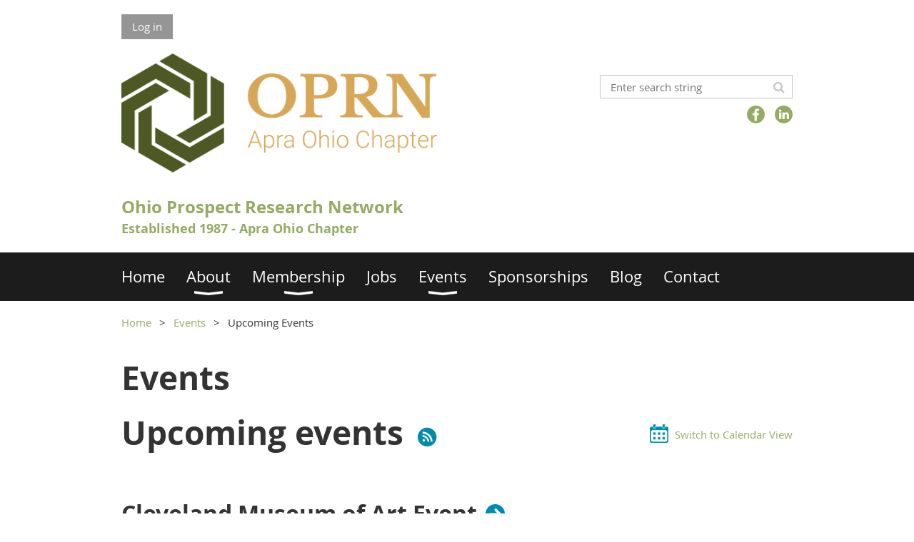

--- FILE ---
content_type: text/html; charset=utf-8
request_url: https://www.oprn.org/page-18119
body_size: 22616
content:
<!DOCTYPE html>
<!--[if lt IE 7 ]><html lang="en" class="no-js ie6 "><![endif]-->
<!--[if IE 7 ]><html lang="en" class="no-js ie7 "> <![endif]-->
<!--[if IE 8 ]><html lang="en" class="no-js ie8 "> <![endif]-->
<!--[if IE 9 ]><html lang="en" class="no-js ie9 "><![endif]-->
<!--[if (gt IE 9)|!(IE)]><!--><html lang="en" class="no-js "> <!--<![endif]-->
  <head id="Head1">
		<link rel="stylesheet" type="text/css" href="https://kit-pro.fontawesome.com/releases/latest/css/pro.min.css" />
<meta name="viewport" content="width=device-width, initial-scale=1.0">
<link href="https://sf.wildapricot.org/BuiltTheme/whiteboard_knapsack_green.v3.0/current/9e794bdb/Styles/combined.css" rel="stylesheet" type="text/css" /><link href="https://www.oprn.org/resources/theme/customStyles.css?t=637593547026040000" rel="stylesheet" type="text/css" /><link href="https://www.oprn.org/resources/theme/user.css?t=635577393550000000" rel="stylesheet" type="text/css" /><link href="https://live-sf.wildapricot.org/WebUI/built9.11.0-db59b40/scripts/public/react/index-84b33b4.css" rel="stylesheet" type="text/css" /><link href="https://live-sf.wildapricot.org/WebUI/built9.11.0-db59b40/css/shared/ui/shared-ui-compiled.css" rel="stylesheet" type="text/css" /><script type="text/javascript" language="javascript" id="idJavaScriptEnvironment">var bonaPage_BuildVer='9.11.0-db59b40';
var bonaPage_AdminBackendUrl = '/admin/';
var bonaPage_StatRes='https://live-sf.wildapricot.org/WebUI/';
var bonaPage_InternalPageType = { isUndefinedPage : false,isWebPage : true,isAdminPage : false,isDialogPage : false,isSystemPage : false,isErrorPage : false,isError404Page : false };
var bonaPage_PageView = { isAnonymousView : true,isMemberView : false,isAdminView : false };
var WidgetMode = 0;
var bonaPage_IsUserAnonymous = true;
var bonaPage_ThemeVer='9e794bdb635577393550000000637593547026040000'; var bonaPage_ThemeId = 'whiteboard_knapsack_green.v3.0'; var bonaPage_ThemeVersion = '3.0';
var bonaPage_id='18119'; version_id='';
if (bonaPage_InternalPageType && (bonaPage_InternalPageType.isSystemPage || bonaPage_InternalPageType.isWebPage) && window.self !== window.top) { var success = true; try { var tmp = top.location.href; if (!tmp) { top.location = self.location; } } catch (err) { try { if (self != top) { top.location = self.location; } } catch (err) { try { if (self != top) { top = self; } success = false; } catch (err) { success = false; } } success = false; } if (!success) { window.onload = function() { document.open('text/html', 'replace'); document.write('<ht'+'ml><he'+'ad></he'+'ad><bo'+'dy><h1>Wrong document context!</h1></bo'+'dy></ht'+'ml>'); document.close(); } } }
try { function waMetricsGlobalHandler(args) { if (WA.topWindow.waMetricsOuterGlobalHandler && typeof(WA.topWindow.waMetricsOuterGlobalHandler) === 'function') { WA.topWindow.waMetricsOuterGlobalHandler(args); }}} catch(err) {}
 try { if (parent && parent.BonaPage) parent.BonaPage.implementBonaPage(window); } catch (err) { }
try { document.write('<style type="text/css"> .WaHideIfJSEnabled, .HideIfJSEnabled { display: none; } </style>'); } catch(err) {}
var bonaPage_WebPackRootPath = 'https://live-sf.wildapricot.org/WebUI/built9.11.0-db59b40/scripts/public/react/';</script><script type="text/javascript" language="javascript" src="https://live-sf.wildapricot.org/WebUI/built9.11.0-db59b40/scripts/shared/bonapagetop/bonapagetop-compiled.js" id="idBonaPageTop"></script><script type="text/javascript" language="javascript" src="https://live-sf.wildapricot.org/WebUI/built9.11.0-db59b40/scripts/public/react/index-84b33b4.js" id="ReactPublicJs"></script><script type="text/javascript" language="javascript" src="https://live-sf.wildapricot.org/WebUI/built9.11.0-db59b40/scripts/shared/ui/shared-ui-compiled.js" id="idSharedJs"></script><script type="text/javascript" language="javascript" src="https://live-sf.wildapricot.org/WebUI/built9.11.0-db59b40/General.js" id=""></script><script type="text/javascript" language="javascript" src="https://sf.wildapricot.org/BuiltTheme/whiteboard_knapsack_green.v3.0/current/9e794bdb/Scripts/combined.js" id=""></script><link href="https://www.oprn.org/page-18119/RSS" rel="alternate" type="application/rss+xml" title="Events RSS feed" /><title>Ohio Prospect Research Network - Upcoming Events</title>
<link rel="shortcut icon" type="image/ico" href="/Resources/Pictures/favicon.ico"  /><link rel="search" type="application/opensearchdescription+xml" title="www.oprn.org" href="/opensearch.ashx" /></head>
  <body id="PAGEID_18119" class="publicContentView LayoutMain">
<div class="mLayout layoutMain state1" id="mLayout">

<script type="text/javascript">
/*
var layoutState = document.getElementById('mLayout');
var rsStateWidth1 = 960;
var rsStateWidth2 = 600;
var rsStateWidth3 = 320;

function SetStateLayout()
{
	var bodyWidth = BonaPage.getInnerWidth();

	layoutState.className = layoutState.className.replace(/\s?state\d+/g,"");

	if( bodyWidth >= rsStateWidth1 )
		layoutState.className += ' state1';
	if( bodyWidth >= rsStateWidth2 && bodyWidth < rsStateWidth1 )
		layoutState.className += ' state2';
	if( bodyWidth < rsStateWidth2 )
		layoutState.className += ' state3';

	// message
	if( !document.getElementById('textWidth') )
	{
		var firstEl = layoutState.getElementsByTagName('div')[0];
		var newDivElem = document.createElement('div');
		newDivElem.id = 'textWidth';
		layoutState.insertBefore(newDivElem, firstEl);
	}
	document.getElementById('textWidth').innerHTML = 'bodyWidth: ' + bodyWidth;
}


jq$(function(){

	SetStateLayout();

	if (window.addEventListener)
	{
		window.addEventListener('resize', function() { SetStateLayout(); }, false);
		window.addEventListener("orientationchange", function() { SetStateLayout(); }, false);
	}

});*/

</script> <!-- header zone -->
		<div class="zoneHeader1">
			<div class="container_12">
				<div class="s1_grid_12 s2_grid_12 s3_grid_12">
<div id="idHeaderContentHolder" data-componentId="Header" class="WaPlaceHolder WaPlaceHolderHeader" style=""><div style=""><div id="id_fylOOTM" class="WaGadgetFirst WaGadgetLoginButton  gadgetStyleNone" style="" data-componentId="fylOOTM" ><div class="alignLeft">
  <div class="loginBoxLinkContainer">
    <a class="loginBoxLinkButton" href="https://www.oprn.org/Sys/Login">Log in</a>
  </div>
  </div>
</div><div id="id_eMr3Iif" data-componentId="eMr3Iif" class="WaLayoutContainer" style=""><table cellspacing="0" cellpadding="0" class="WaLayoutTable" style=""><tr data-componentId="eMr3Iif_row" class="WaLayoutRow"><td id="id_HPK8wYC" data-componentId="HPK8wYC" class="WaLayoutItem" style="width:47%;"><div id="id_MeOSePI" class="WaLayoutPlaceHolder placeHolderContainer" data-componentId="MeOSePI" style=""><div style=""><div id="id_nq2y8Ml" class="WaGadgetFirst WaGadgetContent  gadgetStyleNone" style="" data-componentId="nq2y8Ml" ><div class="gadgetStyleBody gadgetContentEditableArea" style="" data-editableArea="0" data-areaHeight="auto">
<p><img src="/resources/Pictures/Original%20on%20Transparent%20logo.png" alt="" title="" border="0"><br></p></div>
</div><div id="id_sDXuM9S" class="WaGadgetLast WaGadgetContent  gadgetStyleNone" style="" data-componentId="sDXuM9S" ><div class="gadgetStyleBody gadgetContentEditableArea" style="" data-editableArea="0" data-areaHeight="auto">
<p><font color="#95ab63"><font style="font-size: 24px;"><strong>Ohio Prospect Research Network</strong></font><br>
<strong><font style="font-size: 18px;">Established 1987 - Apra Ohio Chapter</font></strong></font></p></div>
</div></div></div></td><td style="" data-componentId="HPK8wYC_separator" class="WaLayoutSeparator"><div style="width: inherit;"></div></td><td id="id_223lJck" data-componentId="223lJck" class="WaLayoutItem" style="width:53%;"><div id="id_4c61r5q" class="WaLayoutPlaceHolder placeHolderContainer" data-componentId="4c61r5q" style=""><div style=""><div id="id_c2aB9Np" class="WaGadgetFirst WaGadgetSiteSearch  gadgetStyleNone" style="margin-top:30px;margin-bottom:10px;" data-componentId="c2aB9Np" ><div class="gadgetStyleBody " style=""  data-areaHeight="auto">
<div class="searchBoxOuter alignRight">
	<div class="searchBox">
<form method="post" action="https://www.oprn.org/Sys/Search" id="id_c2aB9Np_form" class="generalSearchBox"  data-disableInAdminMode="true">
<span class="searchBoxFieldContainer"><input class="searchBoxField" type="text" name="searchString" id="idid_c2aB9Np_searchBox" value="" maxlength="300" autocomplete="off"  placeholder="Enter search string"></span>
<div class="autoSuggestionBox" id="idid_c2aB9Np_resultDiv"></div>
</form></div>
	</div>
	<script type="text/javascript">
		(function(){

			function init()
			{
				var model = {};
				model.gadgetId = 'idid_c2aB9Np';
				model.searchBoxId = 'idid_c2aB9Np_searchBox';
				model.resultDivId = 'idid_c2aB9Np_resultDiv';
				model.selectedTypes = '31';
				model.searchTemplate = 'https://www.oprn.org/Sys/Search?q={0}&types={1}&page={2}';
				model.searchActionUrl = '/Sys/Search/DoSearch';
				model.GoToSearchPageTextTemplate = 'Search for &#39;{0}&#39;';
				model.autoSuggest = true;
				var WASiteSearch = new WASiteSearchGadget(model);
			}

			jq$(document).ready(init);
		}) ();
	</script>
</div>
</div><div id="id_H4c9dPi" class="WaGadgetLast WaGadgetSocialProfile  gadgetThemeStyle" style="margin-left:206px;" data-componentId="H4c9dPi" ><div class="gadgetStyleBody " style=""  data-areaHeight="auto">
<ul class="orientationHorizontal  alignRight" >


<li>
				<a href="http://www.facebook.com/pages/Ohio-Prospect-Research-Network-OPRN/148918955150111" title="Facebook" class="Facebook" target="_blank"></a>
			</li>
<li>
				<a href="https://www.linkedin.com/company/ohio-prospect-research-network" title="LinkedIn" class="LinkedIn" target="_blank"></a>
			</li>
		
</ul>

</div>
</div></div></div></td></tr></table> </div><div id="id_yOhi7Wr" class="WaGadget WaGadgetMenuHorizontal  menuStyle002" style="margin-bottom:20px;" data-componentId="yOhi7Wr" ><div class="menuBackground"></div>
<div class="menuInner">
	<ul class="firstLevel">
<li class=" ">
	<div class="item">
		<a href="https://www.oprn.org/" title="Home"><span>Home</span></a>
</div>
</li>
	
<li class=" dir">
	<div class="item">
		<a href="https://www.oprn.org/page-18088" title="About"><span>About</span></a>
<ul class="secondLevel">
<li class=" ">
	<div class="item">
		<a href="https://www.oprn.org/page-18089" title="Board"><span>Board</span></a>
</div>
</li>
	
<li class=" ">
	<div class="item">
		<a href="https://www.oprn.org/page-18092" title="OPRN Anne E. Mayer Distinguished Service Award"><span>OPRN Anne E. Mayer Distinguished Service Award</span></a>
</div>
</li>
	
<li class=" ">
	<div class="item">
		<a href="https://www.oprn.org/page-18091" title="Eileen Fitzgerald OPRN Conference Scholarship"><span>Eileen Fitzgerald OPRN Conference Scholarship</span></a>
</div>
</li>
	
<li class=" ">
	<div class="item">
		<a href="https://www.oprn.org/page-18090" title="OPRN Bylaws"><span>OPRN Bylaws</span></a>
</div>
</li>
	
</ul>
</div>
</li>
	
<li class=" dir">
	<div class="item">
		<a href="https://www.oprn.org/Membership" title="Membership"><span>Membership</span></a>
<ul class="secondLevel">
<li class=" ">
	<div class="item">
		<a href="https://www.oprn.org/join-us" title="Join us"><span>Join us</span></a>
</div>
</li>
	
<li class=" ">
	<div class="item">
		<a href="https://www.oprn.org/page-18185" title="Stay in Touch"><span>Stay in Touch</span></a>
</div>
</li>
	
<li class=" ">
	<div class="item">
		<a href="https://www.oprn.org/Membership-Institutions" title="Membership Institutions"><span>Membership Institutions</span></a>
</div>
</li>
	
<li class=" ">
	<div class="item">
		<a href="https://www.oprn.org/page-18098" title="OPRN Chapter Grant"><span>OPRN Chapter Grant</span></a>
</div>
</li>
	
<li class=" ">
	<div class="item">
		<a href="https://www.oprn.org/page-18169" title="Mentoring Program"><span>Mentoring Program</span></a>
</div>
</li>
	
</ul>
</div>
</li>
	
<li class=" ">
	<div class="item">
		<a href="https://www.oprn.org/Jobs" title="Jobs"><span>Jobs</span></a>
</div>
</li>
	
<li class=" dir">
	<div class="item">
		<a href="https://www.oprn.org/events" title="Events"><span>Events</span></a>
<ul class="secondLevel">
<li class=" ">
	<div class="item">
		<a href="https://www.oprn.org/page-18129" title="Call For Presentations"><span>Call For Presentations</span></a>
</div>
</li>
	
<li class=" ">
	<div class="item">
		<a href="https://www.oprn.org/Annual-Conference" title="Annual Conference"><span>Annual Conference</span></a>
</div>
</li>
	
<li class="sel ">
	<div class="item">
		<a href="https://www.oprn.org/page-18119" title="Upcoming Events"><span>Upcoming Events</span></a>
</div>
</li>
	
</ul>
</div>
</li>
	
<li class=" ">
	<div class="item">
		<a href="https://www.oprn.org/Partners" title="Sponsorships"><span>Sponsorships</span></a>
</div>
</li>
	
<li class=" ">
	<div class="item">
		<a href="https://www.oprn.org/page-18155" title="Blog"><span>Blog</span></a>
</div>
</li>
	
<li class=" ">
	<div class="item">
		<a href="https://www.oprn.org/page-7742" title="Contact"><span>Contact</span></a>
</div>
</li>
	
</ul>
</div>

<script type="text/javascript">
	jq$(function()
	{
		var gadgetHorMenu = jq$('#id_yOhi7Wr'),
			gadgetHorMenuContainer = gadgetHorMenu.find('.menuInner'),
			firstLevelMenu = gadgetHorMenu.find('ul.firstLevel'),
			holderInitialMenu = firstLevelMenu.children(),
			outsideItems = null,
			phantomElement = '<li class="phantom"><div class="item"><a href="#"><span>&#x2261;</span></a><ul class="secondLevel"></ul></div></li>',
			placeHolder = gadgetHorMenu.parents('.WaLayoutPlaceHolder'),
			placeHolderId = placeHolder && placeHolder.attr('data-componentId'),
			mobileState = false,
			rsStateWidth2 = 617,
			isTouchSupported = !!(('ontouchstart' in window) || (window.DocumentTouch && document instanceof DocumentTouch) || (navigator.msPointerEnabled && navigator.msMaxTouchPoints));


		function resizeMenu()
		{
			var i,
				len,
				fitMenuWidth = 0,
				menuItemPhantomWidth = 80;

			// background track
			gadgetHorMenu.find('.menuBackground').css(
			{
				'width': jq$('body').width(),
				'left': ( ( jq$('body').width() - gadgetHorMenu.width() ) * -0.5 )
			});

			firstLevelMenu.html( holderInitialMenu).removeClass('adapted').css({ width: 'auto' }); // restore initial menu

			if( !gadgetHorMenuContainer.find('.menuButton').size() )
			{
				gadgetHorMenuContainer.prepend('<div class="menuButton"></div>');

				gadgetHorMenuContainer.find('.menuButton').on("click",function()
				{
					gadgetHorMenuContainer.find('ul.firstLevel').toggle();
					return false;
				});

				jq$('body').on("click",function()
				{
					if( mobileState )
						gadgetHorMenuContainer.find('ul.firstLevel').hide();
				});
			}

			// for state 3
			if( jq$(window).width() < rsStateWidth2 && mobileState == false )
			{
				gadgetHorMenuContainer.find('ul.firstLevel').attr('style','');
				mobileState = true;

				return false;
			}

			if( jq$(window).width() >= rsStateWidth2 )
			{
				gadgetHorMenuContainer.find('ul.firstLevel').attr('style','');
				mobileState = false;
			}


			if( firstLevelMenu.width() > gadgetHorMenuContainer.width() ) // if menu oversize
			{
				menuItemPhantomWidth = firstLevelMenu.addClass('adapted').append( phantomElement).children('.phantom').width();

				for( i = 0, len = holderInitialMenu.size(); i <= len; i++ )
				{
					fitMenuWidth += jq$( holderInitialMenu.get(i) ).width();

					if( fitMenuWidth + menuItemPhantomWidth > gadgetHorMenuContainer.width() )
					{
						outsideItems = firstLevelMenu.children(':gt('+(i-1)+'):not(.phantom)').remove();
						firstLevelMenu.find('.phantom > .item > ul').append( outsideItems);
						break;
					}
				}
				gadgetHorMenu.find('.phantom > .item > a').click(function(){ return false; });
			}

			disableFirstTouch();

			firstLevelMenu.css( 'width', '' ); // restore initial menu width
			firstLevelMenu.children().removeClass('last-child').eq(-1).addClass('last-child'); // add last-child mark
		}

		resizeMenu();

		jq$(window).resize(function()
		{
			resizeMenu();
		});

		jq$(window).load(function(){
			resizeMenu();
		});

		function onLayoutColumnResized(sender, args)
		{
			args = args || {};

			if (placeHolderId && (placeHolderId == args.leftColPlaceHolderId || placeHolderId == args.rightColPlaceHolderId))
			{
				resizeMenu();
			}
		}

		BonaPage.addPageStateHandler(BonaPage.PAGE_PARSED, function() { WA.Gadgets.LayoutColumnResized.addHandler(onLayoutColumnResized); });
		BonaPage.addPageStateHandler(BonaPage.PAGE_UNLOADED, function() { WA.Gadgets.LayoutColumnResized.removeHandler(onLayoutColumnResized); });


        function disableFirstTouch()
        {
          if (!isTouchSupported) return;


          jq$('#id_yOhi7Wr').find('.menuInner li.dir > .item > a').on( 'click', function(event)
          {
            if( !this.touchCounter )
              this.touchCounter = 0;

            if( this.touchCounter >= 1 )
            {
              this.touchCounter = 0;
              return true;
            }
            this.touchCounter++;

            if (!mobileState)
            {
              WA.stopEventDefault(event);
            }
          });

          jq$('#id_yOhi7Wr').find('.menuInner li.dir > .item > a').on( 'mouseout', function(event)
          {
            if( !this.touchCounter )
              this.touchCounter = 0;
            this.touchCounter = 0;
          });
        }

        disableFirstTouch();

	});
</script></div><div id="id_GsQDnbD" class="WaGadgetLast WaGadgetBreadcrumbs  gadgetStyleNone" style="" data-componentId="GsQDnbD" ><div class="gadgetStyleBody " style=""  data-areaHeight="auto">
<ul>
<li><a href="https://www.oprn.org/">Home</a></li>
<li><a href="https://www.oprn.org/events">Events</a></li>
<li class="last">Upcoming Events</li>
</ul>
</div>
</div></div>
</div></div>
			</div>
		</div>
		<div class="zoneHeader2">
			<div class="container_12">
				<div class="s1_grid_12 s2_grid_12 s3_grid_12">
</div>
			</div>
		</div>
		<div class="zoneHeader3">
			<div class="container_12">
				<div class="s1_grid_12 s2_grid_12 s3_grid_12">
</div>
			</div>
		</div>
		<div class="zoneHeader4">
			<div class="container_12">
				<div class="s1_grid_12 s2_grid_12 s3_grid_12">
</div>
			</div>
		</div>
		<!-- /header zone -->

<!-- content zone -->
	<div class="zoneContent">
		<div class="container_12">
			<div class="s1_grid_12 s2_grid_12 s3_grid_12">
<div id="idPrimaryContentBlock1Content" data-componentId="Content" class="WaPlaceHolder WaPlaceHolderContent" style=""><div style=""><div id="id_Z8Q4paU" class="WaGadgetFirst WaGadgetContent  gadgetStyleNone" style="" data-componentId="Z8Q4paU" ><div class="gadgetStyleBody gadgetContentEditableArea" style="" data-editableArea="0" data-areaHeight="auto">
<h1>Events</h1></div>
</div><div id="id_rbEldrf" class="WaGadgetLast WaGadgetEvents  gadgetStyleNone WaGadgetEventsStateList" style="" data-componentId="rbEldrf" >



<form method="post" action="" id="form">
<div class="aspNetHidden">
<input type="hidden" name="__VIEWSTATE" id="__VIEWSTATE" value="xBmRxsJ+Ptm5+Ea7c+RlDT6VtMpUI1tQQ/p0MsO1MjUNYnqYQSdhE0KHlSfx2NlVkoiJckSUljZ3dvyGqraJ6OciW82ogN6WTCefVhLVAl+sbHcHA8vBaIDXtFZ3RWWjW8VyxTZ/EUONi3GiSB1C09kn4V+HA/B2G+ppJN5H0idYANjuOLFJR1naihR41Pl77VEBzHtKifacSxF3XpFpFqCjpSniXGZlOoAxAIzEE7sRJWza138ReBr0sCMO1Evw45z+hi5EvtvMs0JutPwPHrlVlZQxpVoIdC5TnEehJfuT6EsA" />
</div>

    
    <input type="hidden" name="FunctionalBlock1$contentModeHidden" id="FunctionalBlock1_contentModeHidden" value="1" />
<div class="upcomingEventsOuterContainer" id='idUpcomingEventsContainer'><div class="cornersContainer"><div class="topCorners"><div class="c1"></div><div class="c2"></div><div class="c3"></div><div class="c4"></div><div class="c5"></div><!--[if gt IE 6]><!--><div class="r1"><div class="r2"><div class="r3"><div class="r4"><div class="r5"></div></div></div></div></div><!--<![endif]--></div></div><div  class="upcomingEventsContainer"><div class="d1"><div class="d2"><div class="d3"><div class="d4"><div class="d5"><div class="d6"><div class="d7"><div class="d8"><div class="d9"><div class="inner">
    <h3 class="sectionTitle">
      Upcoming events
    </h3>

    
<h1 class="pageTitle SystemPageTitle">
    
    <a href="https://www.oprn.org/page-18119/RSS" id="FunctionalBlock1_ctl00_eventPageViewBase_ctl00_ctl00_eventListViewSwitcher_genericPageHeader_rssLink" target="_top" class="rssFeedLabel" rel="nofollow">
      <img id="FunctionalBlock1_ctl00_eventPageViewBase_ctl00_ctl00_eventListViewSwitcher_genericPageHeader_rssLogo" title="RSS feed" src="https://sf.wildapricot.org/ThemeSharedRes/images/rss.png" alt="RSS feed" />
    </a>
</h1>


<div class="pageTitleOuterContainer idEventsTitleMainContainer">
      <div id="idEventViewSwitcher" class="pageViewSwitcherOuterContainer">

<div class="cornersContainer"><div class="topCorners"><div class="c1"></div><div class="c2"></div><div class="c3"></div><div class="c4"></div><div class="c5"></div></div></div>
  <div class="pageViewSwitcherContainer"><div class="d1"><div class="d2"><div class="d3"><div class="d4"><div class="d5"><div class="d6"><div class="d7"><div class="d8"><div class="d9"><div class="inner">

    
    <img id="FunctionalBlock1_ctl00_eventPageViewBase_ctl00_ctl00_eventListViewSwitcher_calendarModeIcon" class="calendarModeIcon" src="/Admin/html_res/images/calendar-view.gif" /><a id="FunctionalBlock1_ctl00_eventPageViewBase_ctl00_ctl00_eventListViewSwitcher_calendarModeLink" class="calendarModeLink" rel="nofollow" href="https://www.oprn.org/page-18119?EventViewMode=1&amp;EventListViewMode=2">Switch to Calendar View</a>

  </div></div></div></div></div></div></div></div></div></div></div>
<div class="cornersContainer"><div class="bottomCorners"><div class="c5"></div><div class="c4"></div><div class="c3"></div><div class="c2"></div><div class="c1"></div></div></div>

</div>
</div>

    
    
    
          <ul class="boxesList">
        
          <li class="boxesListItem" id='idUpcomingEvent_6484616'>
          
            <div class="boxOuterContainer boxViewOutline"><div class="cornersContainer"><div class="topCorners"><div class="c1"></div><div class="c2"></div><div class="c3"></div><div class="c4"></div><div class="c5"></div><!--[if gt IE 6]><!--><div class="r1"><div class="r2"><div class="r3"><div class="r4"><div class="r5"></div></div></div></div></div><!--<![endif]--></div></div><div  class="boxContainer"><div class="d1"><div class="d2"><div class="d3"><div class="d4"><div class="d5"><div class="d6"><div class="d7"><div class="d8"><div class="d9"><div class="inner">
              
                <div class="boxHeaderOuterContainer"><div class="cornersContainer"><div class="topCorners"><div class="c1"></div><div class="c2"></div><div class="c3"></div><div class="c4"></div><div class="c5"></div><!--[if gt IE 6]><!--><div class="r1"><div class="r2"><div class="r3"><div class="r4"><div class="r5"></div></div></div></div></div><!--<![endif]--></div></div><div  class="boxHeaderContainer"><div class="d1"><div class="d2"><div class="d3"><div class="d4"><div class="d5"><div class="d6"><div class="d7"><div class="d8"><div class="d9"><div class="inner">
                    <h4 class="boxHeaderTitle">
                      
                      <a id="FunctionalBlock1_ctl00_eventPageViewBase_ctl00_ctl00_UpcomingEventsRepeater_ctl01_eventDetailsLink" title="View event details" class="eventDetailsLink" href="https://www.oprn.org/event-6484616">Cleveland Museum of Art Event</a>
                    </h4>
                  <div class="clearEndContainer"></div></div></div></div></div></div></div></div></div></div></div></div><div class="cornersContainer"><div class="bottomCorners"><!--[if gt IE 6]><!--><div class="r1"><div class="r2"><div class="r3"><div class="r4"><div class="r5"></div></div></div></div></div><!--<![endif]--><div class="c5"></div><div class="c4"></div><div class="c3"></div><div class="c2"></div><div class="c1"></div></div></div></div>

                <div class="boxBodyOuterContainer"><div class="cornersContainer"><div class="topCorners"><div class="c1"></div><div class="c2"></div><div class="c3"></div><div class="c4"></div><div class="c5"></div><!--[if gt IE 6]><!--><div class="r1"><div class="r2"><div class="r3"><div class="r4"><div class="r5"></div></div></div></div></div><!--<![endif]--></div></div><div  class="boxBodyContainer"><div class="d1"><div class="d2"><div class="d3"><div class="d4"><div class="d5"><div class="d6"><div class="d7"><div class="d8"><div class="d9"><div class="inner">
                  
                    <div class="boxBodyInfoOuterContainer"><div class="cornersContainer"><div class="topCorners"><div class="c1"></div><div class="c2"></div><div class="c3"></div><div class="c4"></div><div class="c5"></div><!--[if gt IE 6]><!--><div class="r1"><div class="r2"><div class="r3"><div class="r4"><div class="r5"></div></div></div></div></div><!--<![endif]--></div></div><div  class="boxBodyInfoContainer"><div class="d1"><div class="d2"><div class="d3"><div class="d4"><div class="d5"><div class="d6"><div class="d7"><div class="d8"><div class="d9"><div class="inner">
                        

<div class="boxInfoContainer">
  <ul class="boxInfo">
    <li class="eventInfoStartDate">
      <label class="eventInfoBoxLabel">When</label>
      <div class="eventInfoBoxValue"><strong>January 21, 2026</strong></div>
    </li>
    <li id="FunctionalBlock1_ctl00_eventPageViewBase_ctl00_ctl00_UpcomingEventsRepeater_ctl01_eventInfoBox_startTimeLi" class="eventInfoStartTime">
      <label class="eventInfoBoxLabel">&nbsp;</label>
      <div class="eventInfoBoxValue"><span><div id="FunctionalBlock1_ctl00_eventPageViewBase_ctl00_ctl00_UpcomingEventsRepeater_ctl01_eventInfoBox_startTimeLocalizePanel" client-tz-item="America/New_York" client-tz-formatted=" (EST)">
	6:00 PM - 8:00 PM
</div></span></div>
    </li>
    
    
    
    
    <li id="FunctionalBlock1_ctl00_eventPageViewBase_ctl00_ctl00_UpcomingEventsRepeater_ctl01_eventInfoBox_locationLi" class="eventInfoLocation">
      <label class="eventInfoBoxLabel">Location</label>
      <div class="eventInfoBoxValue"><span>Cleveland Museum of Art, 11150 East Blvd, Cleveland, OH 44106</span></div>
    </li>
    
    
  </ul>
</div>

                        
                      <div class="clearEndContainer"></div></div></div></div></div></div></div></div></div></div></div></div><div class="cornersContainer"><div class="bottomCorners"><!--[if gt IE 6]><!--><div class="r1"><div class="r2"><div class="r3"><div class="r4"><div class="r5"></div></div></div></div></div><!--<![endif]--><div class="c5"></div><div class="c4"></div><div class="c3"></div><div class="c2"></div><div class="c1"></div></div></div></div>

                      <div class="boxBodyContentOuterContainer"><div class="cornersContainer"><div class="topCorners"><div class="c1"></div><div class="c2"></div><div class="c3"></div><div class="c4"></div><div class="c5"></div><!--[if gt IE 6]><!--><div class="r1"><div class="r2"><div class="r3"><div class="r4"><div class="r5"></div></div></div></div></div><!--<![endif]--></div></div><div  class="boxBodyContentContainer fixedHeight"><div class="d1"><div class="d2"><div class="d3"><div class="d4"><div class="d5"><div class="d6"><div class="d7"><div class="d8"><div class="d9"><div class="inner gadgetEventEditableArea">
                              <p><font style="font-size: 16px;"><span style="background-color: white;"><font color="#333333" face="Arial, sans-serif">Join OPRN on Wednesday, January 21st for a night at the Cleveland Museum of Art and connect with fellow prospect development professionals as we take a docent-led tour.&nbsp;</font></span></font></p>

<p><font style="font-size: 16px;"><font face="Arial, sans-serif">Step into one of America's finest art museums for an evening exploring centuries of masterpieces across cultures and continents. Your tour will guide you through highlighted galleries featuring major works by artists Monet, Van Gogh, Picasso, Caravaggio, Church, and Warhol as well as Egyptian antiquities, medieval armor, and Asian art. Expect to encounter stunning Impressionist paintings with their characteristic light and color, dramatic Baroque masterpieces showcasing intense emotion and movement, and powerful American landscape paintings that capture the grandeur of nature. You'll also explore exceptional holdings in Asian art, ancient Egyptian antiquities, African sculptures, and contemporary works that challenge and inspire.</font></font></p>

<p><span style="background-color: white;"><font color="#333333" face="Arial, sans-serif" style="font-size: 16px;">We will provide some snacks.&nbsp;</font></span></p>

<p><font face="Arial, sans-serif" style="font-size: 16px;">While this event is free, we need to finalize our attendance list by January 7<sup>th</sup>, so please RSVP at your earliest convenience. <strong>1/6/26 UPDATE: Registration has been closed - attendance limit has been reached.</strong></font></p>

<p><font face="Arial, sans-serif" style="font-size: 16px;"><strong>When:</strong> 6:00-8:00 PM on January 21, 2026</font></p>

<p style="margin-bottom: 0px !important;"><strong style="font-size: 16px; color: rgb(51, 51, 51); font-family: Arial, Helvetica, sans-serif;">Location:</strong></p>

<p style="color: rgb(55, 55, 55); font-family: &quot;Open Sans&quot;; font-size: 15px; margin-top: 0px !important; margin-bottom: 0px !important;"><font face="Arial, Helvetica, sans-serif" color="#333333" style="font-size: 16px;"><font color="#333333" face="Arial, Helvetica, sans-serif"><span style="font-size: 16px;">Cleveland Museum of Art</span></font></font></p>

<p style="color: rgb(55, 55, 55); font-family: &quot;Open Sans&quot;; font-size: 15px; margin-top: 0px !important; margin-bottom: 0px !important;"><font face="Arial, Helvetica, sans-serif" color="#333333" style="font-size: 16px;"><font color="#333333" face="Arial, Helvetica, sans-serif"><span style="font-size: 16px;">11150 East Blvd.</span></font></font></p>

<p style="color: rgb(55, 55, 55); font-family: &quot;Open Sans&quot;; font-size: 15px; margin-top: 0px !important; margin-bottom: 0px !important;"><font face="Arial, Helvetica, sans-serif" color="#333333" style="font-size: 16px;"><font color="#333333" face="Arial, Helvetica, sans-serif"><span style="font-size: 16px;">Cleveland, OH 44106</span></font></font></p>

<p style="margin-bottom: 0px !important;"><font color="#333333" face="Arial, Helvetica, sans-serif"><br></font></p><font color="#333333" face="Arial, Helvetica, sans-serif"><span style="font-size: 16px;"><img src="/resources/Pictures/Clev%20Event%20Pic.jpg" style="color: rgb(55, 55, 55); font-family: &quot;Open Sans&quot;; font-size: 15px; border-color: rgb(55, 55, 55);" border="3"></span></font>

<p style="margin-top: 0px; margin-bottom: 0px !important;"><br></p>
                          <div class="clearEndContainer"></div></div></div></div></div></div></div></div></div></div></div></div><div class="cornersContainer"><div class="bottomCorners"><!--[if gt IE 6]><!--><div class="r1"><div class="r2"><div class="r3"><div class="r4"><div class="r5"></div></div></div></div></div><!--<![endif]--><div class="c5"></div><div class="c4"></div><div class="c3"></div><div class="c2"></div><div class="c1"></div></div></div></div>
                    
                  <div class="clearEndContainer"></div></div></div></div></div></div></div></div></div></div></div></div><div class="cornersContainer"><div class="bottomCorners"><!--[if gt IE 6]><!--><div class="r1"><div class="r2"><div class="r3"><div class="r4"><div class="r5"></div></div></div></div></div><!--<![endif]--><div class="c5"></div><div class="c4"></div><div class="c3"></div><div class="c2"></div><div class="c1"></div></div></div></div>
                
                <div class="boxFooterOuterContainer"><div class="cornersContainer"><div class="topCorners"><div class="c1"></div><div class="c2"></div><div class="c3"></div><div class="c4"></div><div class="c5"></div><!--[if gt IE 6]><!--><div class="r1"><div class="r2"><div class="r3"><div class="r4"><div class="r5"></div></div></div></div></div><!--<![endif]--></div></div><div  class="boxFooterContainer"><div class="d1"><div class="d2"><div class="d3"><div class="d4"><div class="d5"><div class="d6"><div class="d7"><div class="d8"><div class="d9"><div class="inner">
                    <a id="FunctionalBlock1_ctl00_eventPageViewBase_ctl00_ctl00_UpcomingEventsRepeater_ctl01_footerEventDetailsLink" title="View event details" class="footerEventDetailsLink" href="https://www.oprn.org/event-6484616">Show details</a>
                  <div class="clearEndContainer"></div></div></div></div></div></div></div></div></div></div></div></div><div class="cornersContainer"><div class="bottomCorners"><!--[if gt IE 6]><!--><div class="r1"><div class="r2"><div class="r3"><div class="r4"><div class="r5"></div></div></div></div></div><!--<![endif]--><div class="c5"></div><div class="c4"></div><div class="c3"></div><div class="c2"></div><div class="c1"></div></div></div></div>
                
              <div class="clearEndContainer"></div></div></div></div></div></div></div></div></div></div></div></div><div class="cornersContainer"><div class="bottomCorners"><!--[if gt IE 6]><!--><div class="r1"><div class="r2"><div class="r3"><div class="r4"><div class="r5"></div></div></div></div></div><!--<![endif]--><div class="c5"></div><div class="c4"></div><div class="c3"></div><div class="c2"></div><div class="c1"></div></div></div></div>
                  
          </li>
        
          <li class="boxesListItem" id='idUpcomingEvent_6410734'>
          
            <div class="boxOuterContainer boxViewOutline"><div class="cornersContainer"><div class="topCorners"><div class="c1"></div><div class="c2"></div><div class="c3"></div><div class="c4"></div><div class="c5"></div><!--[if gt IE 6]><!--><div class="r1"><div class="r2"><div class="r3"><div class="r4"><div class="r5"></div></div></div></div></div><!--<![endif]--></div></div><div  class="boxContainer"><div class="d1"><div class="d2"><div class="d3"><div class="d4"><div class="d5"><div class="d6"><div class="d7"><div class="d8"><div class="d9"><div class="inner">
              
                <div class="boxHeaderOuterContainer"><div class="cornersContainer"><div class="topCorners"><div class="c1"></div><div class="c2"></div><div class="c3"></div><div class="c4"></div><div class="c5"></div><!--[if gt IE 6]><!--><div class="r1"><div class="r2"><div class="r3"><div class="r4"><div class="r5"></div></div></div></div></div><!--<![endif]--></div></div><div  class="boxHeaderContainer"><div class="d1"><div class="d2"><div class="d3"><div class="d4"><div class="d5"><div class="d6"><div class="d7"><div class="d8"><div class="d9"><div class="inner">
                    <h4 class="boxHeaderTitle">
                      
                      <a id="FunctionalBlock1_ctl00_eventPageViewBase_ctl00_ctl00_UpcomingEventsRepeater_ctl02_eventDetailsLink" title="View event details" class="eventDetailsLink" href="https://www.oprn.org/event-6410734">Book Club - The Essential Fundraiser&#39;s Handbook</a>
                    </h4>
                  <div class="clearEndContainer"></div></div></div></div></div></div></div></div></div></div></div></div><div class="cornersContainer"><div class="bottomCorners"><!--[if gt IE 6]><!--><div class="r1"><div class="r2"><div class="r3"><div class="r4"><div class="r5"></div></div></div></div></div><!--<![endif]--><div class="c5"></div><div class="c4"></div><div class="c3"></div><div class="c2"></div><div class="c1"></div></div></div></div>

                <div class="boxBodyOuterContainer"><div class="cornersContainer"><div class="topCorners"><div class="c1"></div><div class="c2"></div><div class="c3"></div><div class="c4"></div><div class="c5"></div><!--[if gt IE 6]><!--><div class="r1"><div class="r2"><div class="r3"><div class="r4"><div class="r5"></div></div></div></div></div><!--<![endif]--></div></div><div  class="boxBodyContainer"><div class="d1"><div class="d2"><div class="d3"><div class="d4"><div class="d5"><div class="d6"><div class="d7"><div class="d8"><div class="d9"><div class="inner">
                  
                    <div class="boxBodyInfoOuterContainer"><div class="cornersContainer"><div class="topCorners"><div class="c1"></div><div class="c2"></div><div class="c3"></div><div class="c4"></div><div class="c5"></div><!--[if gt IE 6]><!--><div class="r1"><div class="r2"><div class="r3"><div class="r4"><div class="r5"></div></div></div></div></div><!--<![endif]--></div></div><div  class="boxBodyInfoContainer"><div class="d1"><div class="d2"><div class="d3"><div class="d4"><div class="d5"><div class="d6"><div class="d7"><div class="d8"><div class="d9"><div class="inner">
                        

<div class="boxInfoContainer">
  <ul class="boxInfo">
    <li class="eventInfoStartDate">
      <label class="eventInfoBoxLabel">When</label>
      <div class="eventInfoBoxValue"><strong>February 20, 2026</strong></div>
    </li>
    <li id="FunctionalBlock1_ctl00_eventPageViewBase_ctl00_ctl00_UpcomingEventsRepeater_ctl02_eventInfoBox_startTimeLi" class="eventInfoStartTime">
      <label class="eventInfoBoxLabel">&nbsp;</label>
      <div class="eventInfoBoxValue"><span><div id="FunctionalBlock1_ctl00_eventPageViewBase_ctl00_ctl00_UpcomingEventsRepeater_ctl02_eventInfoBox_startTimeLocalizePanel" client-tz-item="America/New_York" client-tz-formatted=" (EST)">
	12:00 PM - 1:00 PM
</div></span></div>
    </li>
    
    
    
    
    <li id="FunctionalBlock1_ctl00_eventPageViewBase_ctl00_ctl00_UpcomingEventsRepeater_ctl02_eventInfoBox_locationLi" class="eventInfoLocation">
      <label class="eventInfoBoxLabel">Location</label>
      <div class="eventInfoBoxValue"><span>Your Desk</span></div>
    </li>
    
    
  </ul>
</div>

                        
<div class="boxActionContainer">
  <div class="inner">
    
    <a id="FunctionalBlock1_ctl00_eventPageViewBase_ctl00_ctl00_UpcomingEventsRepeater_ctl02_eventRegistrationActions_RegistrationLink_hl" rel="nofollow" href="https://www.oprn.org/event-6410734/Registration">Register</a><input name="FunctionalBlock1$ctl00$eventPageViewBase$ctl00$ctl00$UpcomingEventsRepeater$ctl02$eventRegistrationActions$RegistrationLink$bt" type="button" id="FunctionalBlock1_ctl00_eventPageViewBase_ctl00_ctl00_UpcomingEventsRepeater_ctl02_eventRegistrationActions_RegistrationLink_bt" class="typeButton registerButton" rel="nofollow" value="Register" onclick="if(cter_ctl02_eventRegistrationActions_RegistrationLink_Link){if(cter_ctl02_eventRegistrationActions_RegistrationLink_Link.target==&#39;_blank&#39;)window.open(cter_ctl02_eventRegistrationActions_RegistrationLink_Link.href);else window.location.href=cter_ctl02_eventRegistrationActions_RegistrationLink_Link.href;}" style="display: none" />

<script type="text/javascript">
    (function() {
        var oneClickRegistrationDialog;
        var unableToRegisterDialog;
        var internalErrorDialog;
        var guestCountNumberTextbox;
        var guestCountDropdownList;
        var showRegistrationOnPublicCheckBox;
        var closeButton;
        var registerButton;
        var dataAccessor;
        var eventId = 6410734;
        var closeButtonText = 'Close';
        var registerButtonText = 'Complete registration';
        var registerDialogTitle = 'Registration confirmation';
        var includeGuestsBeforeEditorText = 'Include';
        var includeGuestsAfterEditorText = 'additional guests';
        var registerDialogConfirmMessage = '';
        var isAdminMode = false;
        var dateMessage = 'When: February 20, 2026';
        var locationPrefix = 'Where:';
        var location = 'Your Desk';
        var shouldShowLocation = location.length > 0;
        var adminNote = '<strong>Note:</strong> registration is not available in admin mode';
        var shouldShowAdminNote = isAdminMode;
        var internalErrorDialogTitle = 'Internal error';
        var internalErrorDialogMessage = 'An internal error has prevented your registration from being recorded. Please try again.';
        var unableToRegisterDialogTitle = 'Unable to register';
        var unableToRegisterDialogMessage = '';
        var shouldAskGuestsCount = false;
        var maxGuestsCount = 0;
        var guestsLimitHint = '';
        var showRegistrationOnPublicLabel = 'Include name in public list of event registrants';
        var shouldShowShowRegistrationOnPublicCheckBox = true;

        var shouldMakeOneClickRegistration = false;
        var isBatchWizardRegistration = false;
        var oneClickRegistrationCompleteUrl = 'https://www.oprn.org/event-6410734/Registration';
        var oneClickRegistrationUrl = 'https://www.oprn.org/event-6410734/OneClickRegistration';
        var batchEventRegistrationWizard;
        var graphqlOuterEndpoint = '/sys/api/graphql';

        
        if (shouldMakeOneClickRegistration || isBatchWizardRegistration)
        {
            var hyperLink = WA.$('FunctionalBlock1_ctl00_eventPageViewBase_ctl00_ctl00_UpcomingEventsRepeater_ctl02_eventRegistrationActions_RegistrationLink_hl', window);
            var button = WA.$('FunctionalBlock1_ctl00_eventPageViewBase_ctl00_ctl00_UpcomingEventsRepeater_ctl02_eventRegistrationActions_RegistrationLink_bt', window);
            WA.addHandler(hyperLink, 'click', onRegisterClick);
            WA.addHandler(button, 'click', onRegisterClick);
        }
        
        if (isBatchWizardRegistration) {
            batchEventRegistrationWizard = window.createBatchEventRegistrationWizard(graphqlOuterEndpoint);
        }

        function onRegisterClick() 
        {
            if (shouldMakeOneClickRegistration) {
                oneClickRegistrationDialog = createOneClickRegistrationDialog();
                oneClickRegistrationDialog.show();
            }
            
            if (isBatchWizardRegistration)
            {
                batchEventRegistrationWizard.openWizard({
                    eventId: eventId
                });
            }
        }

        function applyChanges()
        {
            var isSuccess = dataAccessor.applyChanges().isSuccess;

            guestCountNumberTextbox.setErrorState(!isSuccess);

            if (isSuccess)
            {
                registerButton.enableButton();
            }
            else
            {
                registerButton.disableButton();
            }
        }

        function createGuestCountDropdownList(guestCountDropdownListId, numberOfGuestsOptions, dialog)
        {
            guestCountDropdownList = new WA.UI.WaDropdownList(
            {
                id: guestCountDropdownListId,
                items: numberOfGuestsOptions,
                value: numberOfGuestsOptions[0]
            },
            {
                parentComponent: dialog
            });
            guestCountDropdownList.renderComplete();
        }

        function createGuestTextbox(guestCountNumberTextboxId, dialog)
        {
            guestCountNumberTextbox = new WA.UI.TextBox(
                {
                    id: guestCountNumberTextboxId,
                    valueAccessor: dataAccessor.createValueAccessor('guestsCount', dialog)
                },
                {
                    parentComponent: dialog
                }
            );

            guestCountNumberTextbox.ValueChanged.addHandler(applyChanges);

            guestCountNumberTextbox.onRenderComplete();
        }

        function createOneClickRegistrationDialog()
        {
            var dialogId = 'oneClickRegistrationDialog';
            var registerButtonId = dialogId + '_RegisterButton';
            var closeButtonId = dialogId + '_CloseButton';
            var showRegistrationOnPublicCheckBoxId = dialogId + '_ShowRegistrationOnPublicCheckBox';
            var guestCountNumberTextboxId = dialogId + '_guestCountNumberTextbox';
            var guestCountDropdownListId = dialogId + '_guestCountDropdownList';

            var dialogHeight = 234;
            var locationRowHeight = 20;
            var adminNoteRowHeight = 30;
            var showRegistrationOnPublicCheckBoxHeight = 32;
            var guestsCountControlHeight = 42;
            var guestsLimitHintHeight = 20;

            if (shouldShowLocation)
            {
                dialogHeight += locationRowHeight;
            }
            if (shouldAskGuestsCount)
            {
                dialogHeight += guestsCountControlHeight;
            }
            if (shouldShowGuestLimitHint())
            {
                dialogHeight += guestsLimitHintHeight;
            }
            if (shouldShowShowRegistrationOnPublicCheckBox)
            {
                dialogHeight += showRegistrationOnPublicCheckBoxHeight;
            }
            if (shouldShowAdminNote)
            {
                dialogHeight += adminNoteRowHeight;
            }
            var dialogWidth = 400;
            var dialog = WA.UI.WaWindowManager.createDialog(dialogId,
            {
                width: dialogWidth,
                height: dialogHeight,
                isModal: true,
                hideCloseButton: true
            });
            dialog.setDialogSize(dialogWidth, dialogHeight);
            dialog.addMainContainerCssClass("oneClickRegistrationDialog");
            dialog.setTitle(registerDialogTitle);

            var numberOfGuestsOptions = createNumberOfGuestsOptions();

            var contentModel = {
                dialogId: dialogId,
                registerDialogConfirmMessage: registerDialogConfirmMessage, 
                dateMessage: dateMessage,
                locationPrefix: locationPrefix,
                location: location,
                shouldShowLocation: shouldShowLocation,
                shouldAskGuestsCount: shouldAskGuestsCount,
                guestCountNumberTextboxId: guestCountNumberTextboxId,
                guestCountDropdownListId: guestCountDropdownListId,
                numberOfGuestsOptions: numberOfGuestsOptions,
                guestsLimitHint: guestsLimitHint,
                maxGuestsCount: maxGuestsCount,
                includeGuestsBeforeEditorText: includeGuestsBeforeEditorText,
                includeGuestsAfterEditorText: includeGuestsAfterEditorText,
                shouldShowShowRegistrationOnPublicCheckBox: shouldShowShowRegistrationOnPublicCheckBox,
                showRegistrationOnPublicCheckBoxId: showRegistrationOnPublicCheckBoxId,
                showRegistrationOnPublicLabel : showRegistrationOnPublicLabel,
                adminNote: adminNote,
                shouldShowAdminNote: shouldShowAdminNote
            }
            dialog.setContent(oneClickRegistrationDialogContentTemplate(contentModel));

            dataAccessor = new WA.ModelAccessor(
                {
                    model: { 'guestsCount': null },
                    customValidator: function(model)
                    {
                        var maxGuestsCountDefaultValue = 9999;
                        var maxGuestsCountValue = maxGuestsCount || maxGuestsCountDefaultValue;

                        var isValid = model.guestsCount >= 0 && model.guestsCount <= maxGuestsCountValue;

                        return { isValid: isValid, errors: {} };
                    }
                },
                { parentComponent: dialog }
            );

            if (shouldAskGuestsCount)
            {
                if (shouldUseDropdownForNumberOfGuests())
                {
                    createGuestCountDropdownList(guestCountDropdownListId, numberOfGuestsOptions, dialog);
                } 
                else 
                {
                    createGuestTextbox(guestCountNumberTextboxId, dialog);
                }
            }

            if (shouldShowShowRegistrationOnPublicCheckBox) 
            {
                showRegistrationOnPublicCheckBox = new WA.UI.CheckBox(
                {id: showRegistrationOnPublicCheckBoxId, value: true}, 
                { parentComponent: dialog } );
                showRegistrationOnPublicCheckBox.renderComplete();
            } 

            var footerModel = {
                registerButtonId: registerButtonId, 
                registerButtonText: registerButtonText,
                closeButtonId : closeButtonId,
                closeButtonText : closeButtonText
            }
            dialog.setFooter(oneClickRegistrationDialogFooterTemplate(footerModel));

            closeButton = new WA.UI.Button({ id: closeButtonId }, { parentComponent: dialog });
            closeButton.ButtonClick.addHandler(function() {
                onDialogCloseButtonClick(oneClickRegistrationDialog);
            });
            closeButton.renderComplete();

            registerButton = new WA.UI.WaButton({ id: registerButtonId }, { parentComponent: dialog });

            if (!isAdminMode) 
            {
                registerButton.WaButtonClick.addHandler(function() 
                {
                    var showRegistrationOnPublic;
                    if (shouldShowShowRegistrationOnPublicCheckBox)
                    {
                        showRegistrationOnPublic = showRegistrationOnPublicCheckBox.getValue() || false;
                    } 
                    else 
                    {
                        showRegistrationOnPublic = false;
                    }

                    var guestCount = null;
                    if (shouldAskGuestsCount) 
                    {
                        guestCount = shouldUseDropdownForNumberOfGuests() ? guestCountDropdownList.getValue() : guestCountNumberTextbox.getValue()
                    }

                    sendRegistrationRequest(eventId, showRegistrationOnPublic, guestCount);
                });
            }

            registerButton.renderComplete();

            return dialog;
        }

        function createNumberOfGuestsOptions() 
        {
            var options = [];

            for (var i = 0; i <= maxGuestsCount; i++)
            {
                options.push({
                    contentText: i.toString(),
                    value: i
                });
            }

            return options;
        }

        function oneClickRegistrationDialogContentTemplate(model)
        {
            var containerTemplate = WA.UI.ContainerTemplate;
            var checkBoxTemplate = WA.UI.CheckBoxTemplate;
            var dateMessageCssClass = model.shouldShowLocation ? "dateMessageLocationExists" : "dateMessageLocationDoesntExists";

            var dialogContentTemplate = containerTemplate
            ({
                cssClass: 'oneClickRegistrationDialogContent',
                contentHTML: 
                    containerTemplate 
                    ({
                        cssClass: 'confirmMessage',
                        contentHTML: model.registerDialogConfirmMessage
                    }) + 
                    containerTemplate 
                    ({
                        cssClass: dateMessageCssClass,
                        contentHTML: model.dateMessage
                    }) 
                    
            });

            if (model.shouldShowLocation) 
            {
                dialogContentTemplate += containerTemplate
                ({
                    cssClass: 'locationMessage',
                    contentHTML: model.locationPrefix + ' ' + location
                });
            }

            var guestPromptClass = shouldShowGuestLimitHint() ? 'guestPromptWithHint' : 'guestPromptWithoutHint';

            if (model.shouldAskGuestsCount) 
            {
                var numberTextboxTemplate = WA.UI.TextBoxTemplate;
                var dropdownListTemplate = WA.UI.WaDropdownListTemplate;

                var guestsCountControl = shouldUseDropdownForNumberOfGuests() 
                    ? dropdownListTemplate
                    ({
                        id: model.guestCountDropdownListId,
                        cssClass: 'guestsCountControl guestCountDropdown ' + guestPromptClass,
                        items: model.numberOfGuestsOptions
                    })
                    : numberTextboxTemplate
                    ({
                        id: model.guestCountNumberTextboxId,
                        cssClass: 'guestsCountControl ' + guestPromptClass,
                        controlContainerDisplayType: WA.UI.ControlLayoutTemplate.ControlContainerDisplayType.Fixed,
                        width: 50
                    });
                    
                dialogContentTemplate += containerTemplate 
                    ({
                        cssClass: 'includeGuestsBeforeEditorText ' + guestPromptClass,
                        contentHTML: model.includeGuestsBeforeEditorText
                    }) +
                    guestsCountControl +
                    containerTemplate 
                    ({
                        cssClass: 'includeGuestsAfterEditorText ' + guestPromptClass,
                        contentHTML: model.includeGuestsAfterEditorText
                    });
                if (shouldShowGuestLimitHint()) 
                {
                    dialogContentTemplate += containerTemplate
                    ({
                        cssClass: 'guestsLimitHint',
                        contentHTML: model.guestsLimitHint
                    });
                }
            }


            if (model.shouldShowShowRegistrationOnPublicCheckBox) 
            {
                dialogContentTemplate += checkBoxTemplate
                    ({
                        id: model.showRegistrationOnPublicCheckBoxId,
                        cssClass: 'showRegistrationOnPublicCheckBox',
                        isFirst: true,
                        contentText: model.showRegistrationOnPublicLabel,
                        checked: true
                    });
            }

            if (model.shouldShowAdminNote) 
            {
                dialogContentTemplate += containerTemplate
                ({
                    cssClass: 'adminNote',
                    contentHTML: model.adminNote
                });
            }

            return dialogContentTemplate;
        }

        function shouldUseDropdownForNumberOfGuests() 
        {
            return maxGuestsCount && maxGuestsCount < 10;
        }

        function shouldShowGuestLimitHint() 
        {
            return maxGuestsCount && !shouldUseDropdownForNumberOfGuests();
        }

        function oneClickRegistrationDialogFooterTemplate(model)
        {
            var buttonTemplate = WA.UI.WaButtonTemplate;

            return WA.UI.ContainerTemplate(
            {
                cssClass: 'actionButtons',
                contentHTML:
                    buttonTemplate(
                            {
                                id: model.registerButtonId,
                                name: model.registerButtonText,
                                enabled: !isAdminMode
                            },
                            { color: WA.UI.WaButton.ButtonColor.Green }
                        ) +
                        buttonTemplate(
                            {
                                id: model.closeButtonId,
                                name: model.closeButtonText
                            },
                            { color: WA.UI.WaButton.ButtonColor.Green }
                        )
            });
        }

        function onDialogCloseButtonClick(dialog) 
        {
            if (showRegistrationOnPublicCheckBox) 
            {
                showRegistrationOnPublicCheckBox.dispose();
                showRegistrationOnPublicCheckBox = null;
            }

            if (guestCountDropdownList) 
            {
                guestCountDropdownList.dispose();
                guestCountDropdownList = null;
            }

            if (guestCountNumberTextbox) 
            {
                guestCountNumberTextbox.dispose();
                guestCountNumberTextbox = null;
            }

            if (registerButton) 
            {
                registerButton.dispose();
                registerButton = null;
            }

            if (closeButton) 
            {
                closeButton.dispose();
                closeButton = null;
            }

            dialog.hide();
        }

        function sendRegistrationRequest(eventId, showRegistrationOnPublic, guestsCount)
        {
            var model = { eventId: eventId, showRegistrationOnPublic: showRegistrationOnPublic, guestsCount: guestsCount };

            WA.Ajax({
                url: oneClickRegistrationUrl,
                dataType: 'text',
                contentType: "application/json; charset=utf-8",
                global: false,
                type: 'POST',
                data: JSON.stringify(model),
                success: onRegistrationSuccess,
                error: onRegistrationError
            });
        }

        function onRegistrationSuccess()
        {
            window.location = oneClickRegistrationCompleteUrl;
        }

        function onRegistrationError(e) {
            oneClickRegistrationDialog.hide();

            if (e.statusText === 'CantRegister') 
            {
                if (!unableToRegisterDialog) {
                    var unableToRegisterDialogModel = {
                        dialogId: 'unableToRegisterDialog',
                        title: unableToRegisterDialogTitle,
                        message: unableToRegisterDialogMessage,
                        dialogHeight: 202
                    };
                    unableToRegisterDialog = createErrorDialog(unableToRegisterDialogModel);
                }

                unableToRegisterDialog.show();
            } 
            else 
            {
                if (!internalErrorDialog) {
                    var internalErrorDialogModel = {
                        dialogId: 'internalErrorDialog',
                        title: internalErrorDialogTitle,
                        message: internalErrorDialogMessage,
                        dialogHeight: 182
                    };
                    internalErrorDialog = createErrorDialog(internalErrorDialogModel);
                }

                internalErrorDialog.show();
            }
        }

        function createErrorDialog(model)
        {
            var dialogId = model.dialogId;
            var closeButtonId = dialogId + '_closeButton';

            var dialog = WA.UI.WaWindowManager.createDialog(dialogId,
            {
                width: 400,
                height: model.dialogHeight,
                isModal: true,
                hideCloseButton: true
            });
            dialog.setTitle(model.title);

            dialog.setContent(WA.UI.ContainerTemplate({
                contentHTML: model.message
            }));

            var footerModel = {
                closeButtonId : closeButtonId,
                closeButtonText : closeButtonText
            }
            dialog.setFooter(errorDialogFooterTemplate(footerModel));

            var closeButton = new WA.UI.Button({ id: closeButtonId }, { parentComponent: dialog });
            closeButton.ButtonClick.addHandler(function() {
                onDialogCloseButtonClick(dialog);
            });
            closeButton.renderComplete();

            return dialog;
        }

        function errorDialogFooterTemplate(model)
        {
            return WA.UI.ContainerTemplate(
            {
                cssClass: 'actionButtons',
                contentHTML:
                    WA.UI.WaButtonTemplate(
                            {
                                id: model.closeButtonId,
                                name: model.closeButtonText
                            },
                            { color: WA.UI.WaButton.ButtonColor.Green }
                        ) 
            });
        }

    })();
</script>
    
    
    
  </div>
</div>
                      <div class="clearEndContainer"></div></div></div></div></div></div></div></div></div></div></div></div><div class="cornersContainer"><div class="bottomCorners"><!--[if gt IE 6]><!--><div class="r1"><div class="r2"><div class="r3"><div class="r4"><div class="r5"></div></div></div></div></div><!--<![endif]--><div class="c5"></div><div class="c4"></div><div class="c3"></div><div class="c2"></div><div class="c1"></div></div></div></div>

                      <div class="boxBodyContentOuterContainer"><div class="cornersContainer"><div class="topCorners"><div class="c1"></div><div class="c2"></div><div class="c3"></div><div class="c4"></div><div class="c5"></div><!--[if gt IE 6]><!--><div class="r1"><div class="r2"><div class="r3"><div class="r4"><div class="r5"></div></div></div></div></div><!--<![endif]--></div></div><div  class="boxBodyContentContainer fixedHeight"><div class="d1"><div class="d2"><div class="d3"><div class="d4"><div class="d5"><div class="d6"><div class="d7"><div class="d8"><div class="d9"><div class="inner gadgetEventEditableArea">
                              <div style="position: fixed; z-index: 1499; width: 0px; height: 0px;">
  <div data-reactroot="" class="resolved" style="all: initial;"></div>
</div>

<p style="margin-top: 0px !important; margin-bottom: 0px !important;"><font face="Arial, Helvetica, sans-serif" style="font-size: 16px;"><font>Grab your lunch and join us for an hour for a conversation about the book,&nbsp;</font></font></p>

<p style="margin-top: 0px !important; margin-bottom: 0px;"><font face="Arial, Helvetica, sans-serif" style="font-size: 16px;"><font><em>The Essential Fundraiser's Handbook: A Guide to Maximizing Donations, Retaining Donors, and Saving the Giving Sector for Good</em> by Lisa Greer.</font></font></p>

<blockquote>
  <p style="margin-top: 0px !important; margin-bottom: 0px !important;"><font face="Arial, Helvetica, sans-serif" style="font-size: 16px;"><font><span style="background-color: rgb(255, 255, 255);"><font color="#1E1915" face="Proxima Nova, Montserrat, Arial, sans-serif" style="font-size: 16px;">"In this book, Greer addresses the impending historic wealth transfer in the US and offers fundraisers concrete steps to reverse declining donations. Drawing from her extensive experience and research, she provides actionable strategies for nonprofits to identify, retain, and increase financial supporters. THE ESSENTIAL FUNDRAISER'S HANDBOOK is both a critique and a roadmap for achieving long-term sustainability in the nonprofit sector."</font></span><br>
  <br></font></font></p>
</blockquote>

<p><font face="Arial, Helvetica, sans-serif" style="font-size: 16px;"><span>As always, our book club is open to all! It is a great way to meet other prospect development professionals. This is a lunch time book club so we understand if you want to eat and are off camera for all or some the chat!</span></font></p>
                          <div class="clearEndContainer"></div></div></div></div></div></div></div></div></div></div></div></div><div class="cornersContainer"><div class="bottomCorners"><!--[if gt IE 6]><!--><div class="r1"><div class="r2"><div class="r3"><div class="r4"><div class="r5"></div></div></div></div></div><!--<![endif]--><div class="c5"></div><div class="c4"></div><div class="c3"></div><div class="c2"></div><div class="c1"></div></div></div></div>
                    
                  <div class="clearEndContainer"></div></div></div></div></div></div></div></div></div></div></div></div><div class="cornersContainer"><div class="bottomCorners"><!--[if gt IE 6]><!--><div class="r1"><div class="r2"><div class="r3"><div class="r4"><div class="r5"></div></div></div></div></div><!--<![endif]--><div class="c5"></div><div class="c4"></div><div class="c3"></div><div class="c2"></div><div class="c1"></div></div></div></div>
                
                <div class="boxFooterOuterContainer"><div class="cornersContainer"><div class="topCorners"><div class="c1"></div><div class="c2"></div><div class="c3"></div><div class="c4"></div><div class="c5"></div><!--[if gt IE 6]><!--><div class="r1"><div class="r2"><div class="r3"><div class="r4"><div class="r5"></div></div></div></div></div><!--<![endif]--></div></div><div  class="boxFooterContainer"><div class="d1"><div class="d2"><div class="d3"><div class="d4"><div class="d5"><div class="d6"><div class="d7"><div class="d8"><div class="d9"><div class="inner">
                    <a id="FunctionalBlock1_ctl00_eventPageViewBase_ctl00_ctl00_UpcomingEventsRepeater_ctl02_footerEventDetailsLink" title="View event details" class="footerEventDetailsLink" href="https://www.oprn.org/event-6410734">Show details</a>
                  <div class="clearEndContainer"></div></div></div></div></div></div></div></div></div></div></div></div><div class="cornersContainer"><div class="bottomCorners"><!--[if gt IE 6]><!--><div class="r1"><div class="r2"><div class="r3"><div class="r4"><div class="r5"></div></div></div></div></div><!--<![endif]--><div class="c5"></div><div class="c4"></div><div class="c3"></div><div class="c2"></div><div class="c1"></div></div></div></div>
                
              <div class="clearEndContainer"></div></div></div></div></div></div></div></div></div></div></div></div><div class="cornersContainer"><div class="bottomCorners"><!--[if gt IE 6]><!--><div class="r1"><div class="r2"><div class="r3"><div class="r4"><div class="r5"></div></div></div></div></div><!--<![endif]--><div class="c5"></div><div class="c4"></div><div class="c3"></div><div class="c2"></div><div class="c1"></div></div></div></div>
                  
          </li>
        
          <li class="boxesListItem" id='idUpcomingEvent_6463319'>
          
            <div class="boxOuterContainer boxViewOutline"><div class="cornersContainer"><div class="topCorners"><div class="c1"></div><div class="c2"></div><div class="c3"></div><div class="c4"></div><div class="c5"></div><!--[if gt IE 6]><!--><div class="r1"><div class="r2"><div class="r3"><div class="r4"><div class="r5"></div></div></div></div></div><!--<![endif]--></div></div><div  class="boxContainer"><div class="d1"><div class="d2"><div class="d3"><div class="d4"><div class="d5"><div class="d6"><div class="d7"><div class="d8"><div class="d9"><div class="inner">
              
                <div class="boxHeaderOuterContainer"><div class="cornersContainer"><div class="topCorners"><div class="c1"></div><div class="c2"></div><div class="c3"></div><div class="c4"></div><div class="c5"></div><!--[if gt IE 6]><!--><div class="r1"><div class="r2"><div class="r3"><div class="r4"><div class="r5"></div></div></div></div></div><!--<![endif]--></div></div><div  class="boxHeaderContainer"><div class="d1"><div class="d2"><div class="d3"><div class="d4"><div class="d5"><div class="d6"><div class="d7"><div class="d8"><div class="d9"><div class="inner">
                    <h4 class="boxHeaderTitle">
                      
                      <a id="FunctionalBlock1_ctl00_eventPageViewBase_ctl00_ctl00_UpcomingEventsRepeater_ctl03_eventDetailsLink" title="View event details" class="eventDetailsLink" href="https://www.oprn.org/event-6463319">NW Ohio Meetup</a>
                    </h4>
                  <div class="clearEndContainer"></div></div></div></div></div></div></div></div></div></div></div></div><div class="cornersContainer"><div class="bottomCorners"><!--[if gt IE 6]><!--><div class="r1"><div class="r2"><div class="r3"><div class="r4"><div class="r5"></div></div></div></div></div><!--<![endif]--><div class="c5"></div><div class="c4"></div><div class="c3"></div><div class="c2"></div><div class="c1"></div></div></div></div>

                <div class="boxBodyOuterContainer"><div class="cornersContainer"><div class="topCorners"><div class="c1"></div><div class="c2"></div><div class="c3"></div><div class="c4"></div><div class="c5"></div><!--[if gt IE 6]><!--><div class="r1"><div class="r2"><div class="r3"><div class="r4"><div class="r5"></div></div></div></div></div><!--<![endif]--></div></div><div  class="boxBodyContainer"><div class="d1"><div class="d2"><div class="d3"><div class="d4"><div class="d5"><div class="d6"><div class="d7"><div class="d8"><div class="d9"><div class="inner">
                  
                    <div class="boxBodyInfoOuterContainer"><div class="cornersContainer"><div class="topCorners"><div class="c1"></div><div class="c2"></div><div class="c3"></div><div class="c4"></div><div class="c5"></div><!--[if gt IE 6]><!--><div class="r1"><div class="r2"><div class="r3"><div class="r4"><div class="r5"></div></div></div></div></div><!--<![endif]--></div></div><div  class="boxBodyInfoContainer"><div class="d1"><div class="d2"><div class="d3"><div class="d4"><div class="d5"><div class="d6"><div class="d7"><div class="d8"><div class="d9"><div class="inner">
                        

<div class="boxInfoContainer">
  <ul class="boxInfo">
    <li class="eventInfoStartDate">
      <label class="eventInfoBoxLabel">When</label>
      <div class="eventInfoBoxValue"><strong>February 27, 2026</strong></div>
    </li>
    <li id="FunctionalBlock1_ctl00_eventPageViewBase_ctl00_ctl00_UpcomingEventsRepeater_ctl03_eventInfoBox_startTimeLi" class="eventInfoStartTime">
      <label class="eventInfoBoxLabel">&nbsp;</label>
      <div class="eventInfoBoxValue"><span><div id="FunctionalBlock1_ctl00_eventPageViewBase_ctl00_ctl00_UpcomingEventsRepeater_ctl03_eventInfoBox_startTimeLocalizePanel" client-tz-item="America/New_York" client-tz-formatted=" (EST)">
	11:30 AM - 12:30 PM
</div></span></div>
    </li>
    
    
    
    
    <li id="FunctionalBlock1_ctl00_eventPageViewBase_ctl00_ctl00_UpcomingEventsRepeater_ctl03_eventInfoBox_locationLi" class="eventInfoLocation">
      <label class="eventInfoBoxLabel">Location</label>
      <div class="eventInfoBoxValue"><span>Chandler Cafe, 5648 N Main St. Sylvania OH, 43560</span></div>
    </li>
    
    
  </ul>
</div>

                        
<div class="boxActionContainer">
  <div class="inner">
    
    <a id="FunctionalBlock1_ctl00_eventPageViewBase_ctl00_ctl00_UpcomingEventsRepeater_ctl03_eventRegistrationActions_RegistrationLink_hl" rel="nofollow" href="https://www.oprn.org/event-6463319/Registration">Register</a><input name="FunctionalBlock1$ctl00$eventPageViewBase$ctl00$ctl00$UpcomingEventsRepeater$ctl03$eventRegistrationActions$RegistrationLink$bt" type="button" id="FunctionalBlock1_ctl00_eventPageViewBase_ctl00_ctl00_UpcomingEventsRepeater_ctl03_eventRegistrationActions_RegistrationLink_bt" class="typeButton registerButton" rel="nofollow" value="Register" onclick="if(cter_ctl03_eventRegistrationActions_RegistrationLink_Link){if(cter_ctl03_eventRegistrationActions_RegistrationLink_Link.target==&#39;_blank&#39;)window.open(cter_ctl03_eventRegistrationActions_RegistrationLink_Link.href);else window.location.href=cter_ctl03_eventRegistrationActions_RegistrationLink_Link.href;}" style="display: none" />

<script type="text/javascript">
    (function() {
        var oneClickRegistrationDialog;
        var unableToRegisterDialog;
        var internalErrorDialog;
        var guestCountNumberTextbox;
        var guestCountDropdownList;
        var showRegistrationOnPublicCheckBox;
        var closeButton;
        var registerButton;
        var dataAccessor;
        var eventId = 6463319;
        var closeButtonText = 'Close';
        var registerButtonText = 'Complete registration';
        var registerDialogTitle = 'Registration confirmation';
        var includeGuestsBeforeEditorText = 'Include';
        var includeGuestsAfterEditorText = 'additional guests';
        var registerDialogConfirmMessage = '';
        var isAdminMode = false;
        var dateMessage = 'When: February 27, 2026';
        var locationPrefix = 'Where:';
        var location = 'Chandler Cafe, 5648 N Main St. Sylvania OH, 43560';
        var shouldShowLocation = location.length > 0;
        var adminNote = '<strong>Note:</strong> registration is not available in admin mode';
        var shouldShowAdminNote = isAdminMode;
        var internalErrorDialogTitle = 'Internal error';
        var internalErrorDialogMessage = 'An internal error has prevented your registration from being recorded. Please try again.';
        var unableToRegisterDialogTitle = 'Unable to register';
        var unableToRegisterDialogMessage = '';
        var shouldAskGuestsCount = false;
        var maxGuestsCount = 0;
        var guestsLimitHint = '';
        var showRegistrationOnPublicLabel = 'Include name in public list of event registrants';
        var shouldShowShowRegistrationOnPublicCheckBox = true;

        var shouldMakeOneClickRegistration = false;
        var isBatchWizardRegistration = false;
        var oneClickRegistrationCompleteUrl = 'https://www.oprn.org/event-6463319/Registration';
        var oneClickRegistrationUrl = 'https://www.oprn.org/event-6463319/OneClickRegistration';
        var batchEventRegistrationWizard;
        var graphqlOuterEndpoint = '/sys/api/graphql';

        
        if (shouldMakeOneClickRegistration || isBatchWizardRegistration)
        {
            var hyperLink = WA.$('FunctionalBlock1_ctl00_eventPageViewBase_ctl00_ctl00_UpcomingEventsRepeater_ctl03_eventRegistrationActions_RegistrationLink_hl', window);
            var button = WA.$('FunctionalBlock1_ctl00_eventPageViewBase_ctl00_ctl00_UpcomingEventsRepeater_ctl03_eventRegistrationActions_RegistrationLink_bt', window);
            WA.addHandler(hyperLink, 'click', onRegisterClick);
            WA.addHandler(button, 'click', onRegisterClick);
        }
        
        if (isBatchWizardRegistration) {
            batchEventRegistrationWizard = window.createBatchEventRegistrationWizard(graphqlOuterEndpoint);
        }

        function onRegisterClick() 
        {
            if (shouldMakeOneClickRegistration) {
                oneClickRegistrationDialog = createOneClickRegistrationDialog();
                oneClickRegistrationDialog.show();
            }
            
            if (isBatchWizardRegistration)
            {
                batchEventRegistrationWizard.openWizard({
                    eventId: eventId
                });
            }
        }

        function applyChanges()
        {
            var isSuccess = dataAccessor.applyChanges().isSuccess;

            guestCountNumberTextbox.setErrorState(!isSuccess);

            if (isSuccess)
            {
                registerButton.enableButton();
            }
            else
            {
                registerButton.disableButton();
            }
        }

        function createGuestCountDropdownList(guestCountDropdownListId, numberOfGuestsOptions, dialog)
        {
            guestCountDropdownList = new WA.UI.WaDropdownList(
            {
                id: guestCountDropdownListId,
                items: numberOfGuestsOptions,
                value: numberOfGuestsOptions[0]
            },
            {
                parentComponent: dialog
            });
            guestCountDropdownList.renderComplete();
        }

        function createGuestTextbox(guestCountNumberTextboxId, dialog)
        {
            guestCountNumberTextbox = new WA.UI.TextBox(
                {
                    id: guestCountNumberTextboxId,
                    valueAccessor: dataAccessor.createValueAccessor('guestsCount', dialog)
                },
                {
                    parentComponent: dialog
                }
            );

            guestCountNumberTextbox.ValueChanged.addHandler(applyChanges);

            guestCountNumberTextbox.onRenderComplete();
        }

        function createOneClickRegistrationDialog()
        {
            var dialogId = 'oneClickRegistrationDialog';
            var registerButtonId = dialogId + '_RegisterButton';
            var closeButtonId = dialogId + '_CloseButton';
            var showRegistrationOnPublicCheckBoxId = dialogId + '_ShowRegistrationOnPublicCheckBox';
            var guestCountNumberTextboxId = dialogId + '_guestCountNumberTextbox';
            var guestCountDropdownListId = dialogId + '_guestCountDropdownList';

            var dialogHeight = 234;
            var locationRowHeight = 20;
            var adminNoteRowHeight = 30;
            var showRegistrationOnPublicCheckBoxHeight = 32;
            var guestsCountControlHeight = 42;
            var guestsLimitHintHeight = 20;

            if (shouldShowLocation)
            {
                dialogHeight += locationRowHeight;
            }
            if (shouldAskGuestsCount)
            {
                dialogHeight += guestsCountControlHeight;
            }
            if (shouldShowGuestLimitHint())
            {
                dialogHeight += guestsLimitHintHeight;
            }
            if (shouldShowShowRegistrationOnPublicCheckBox)
            {
                dialogHeight += showRegistrationOnPublicCheckBoxHeight;
            }
            if (shouldShowAdminNote)
            {
                dialogHeight += adminNoteRowHeight;
            }
            var dialogWidth = 400;
            var dialog = WA.UI.WaWindowManager.createDialog(dialogId,
            {
                width: dialogWidth,
                height: dialogHeight,
                isModal: true,
                hideCloseButton: true
            });
            dialog.setDialogSize(dialogWidth, dialogHeight);
            dialog.addMainContainerCssClass("oneClickRegistrationDialog");
            dialog.setTitle(registerDialogTitle);

            var numberOfGuestsOptions = createNumberOfGuestsOptions();

            var contentModel = {
                dialogId: dialogId,
                registerDialogConfirmMessage: registerDialogConfirmMessage, 
                dateMessage: dateMessage,
                locationPrefix: locationPrefix,
                location: location,
                shouldShowLocation: shouldShowLocation,
                shouldAskGuestsCount: shouldAskGuestsCount,
                guestCountNumberTextboxId: guestCountNumberTextboxId,
                guestCountDropdownListId: guestCountDropdownListId,
                numberOfGuestsOptions: numberOfGuestsOptions,
                guestsLimitHint: guestsLimitHint,
                maxGuestsCount: maxGuestsCount,
                includeGuestsBeforeEditorText: includeGuestsBeforeEditorText,
                includeGuestsAfterEditorText: includeGuestsAfterEditorText,
                shouldShowShowRegistrationOnPublicCheckBox: shouldShowShowRegistrationOnPublicCheckBox,
                showRegistrationOnPublicCheckBoxId: showRegistrationOnPublicCheckBoxId,
                showRegistrationOnPublicLabel : showRegistrationOnPublicLabel,
                adminNote: adminNote,
                shouldShowAdminNote: shouldShowAdminNote
            }
            dialog.setContent(oneClickRegistrationDialogContentTemplate(contentModel));

            dataAccessor = new WA.ModelAccessor(
                {
                    model: { 'guestsCount': null },
                    customValidator: function(model)
                    {
                        var maxGuestsCountDefaultValue = 9999;
                        var maxGuestsCountValue = maxGuestsCount || maxGuestsCountDefaultValue;

                        var isValid = model.guestsCount >= 0 && model.guestsCount <= maxGuestsCountValue;

                        return { isValid: isValid, errors: {} };
                    }
                },
                { parentComponent: dialog }
            );

            if (shouldAskGuestsCount)
            {
                if (shouldUseDropdownForNumberOfGuests())
                {
                    createGuestCountDropdownList(guestCountDropdownListId, numberOfGuestsOptions, dialog);
                } 
                else 
                {
                    createGuestTextbox(guestCountNumberTextboxId, dialog);
                }
            }

            if (shouldShowShowRegistrationOnPublicCheckBox) 
            {
                showRegistrationOnPublicCheckBox = new WA.UI.CheckBox(
                {id: showRegistrationOnPublicCheckBoxId, value: true}, 
                { parentComponent: dialog } );
                showRegistrationOnPublicCheckBox.renderComplete();
            } 

            var footerModel = {
                registerButtonId: registerButtonId, 
                registerButtonText: registerButtonText,
                closeButtonId : closeButtonId,
                closeButtonText : closeButtonText
            }
            dialog.setFooter(oneClickRegistrationDialogFooterTemplate(footerModel));

            closeButton = new WA.UI.Button({ id: closeButtonId }, { parentComponent: dialog });
            closeButton.ButtonClick.addHandler(function() {
                onDialogCloseButtonClick(oneClickRegistrationDialog);
            });
            closeButton.renderComplete();

            registerButton = new WA.UI.WaButton({ id: registerButtonId }, { parentComponent: dialog });

            if (!isAdminMode) 
            {
                registerButton.WaButtonClick.addHandler(function() 
                {
                    var showRegistrationOnPublic;
                    if (shouldShowShowRegistrationOnPublicCheckBox)
                    {
                        showRegistrationOnPublic = showRegistrationOnPublicCheckBox.getValue() || false;
                    } 
                    else 
                    {
                        showRegistrationOnPublic = false;
                    }

                    var guestCount = null;
                    if (shouldAskGuestsCount) 
                    {
                        guestCount = shouldUseDropdownForNumberOfGuests() ? guestCountDropdownList.getValue() : guestCountNumberTextbox.getValue()
                    }

                    sendRegistrationRequest(eventId, showRegistrationOnPublic, guestCount);
                });
            }

            registerButton.renderComplete();

            return dialog;
        }

        function createNumberOfGuestsOptions() 
        {
            var options = [];

            for (var i = 0; i <= maxGuestsCount; i++)
            {
                options.push({
                    contentText: i.toString(),
                    value: i
                });
            }

            return options;
        }

        function oneClickRegistrationDialogContentTemplate(model)
        {
            var containerTemplate = WA.UI.ContainerTemplate;
            var checkBoxTemplate = WA.UI.CheckBoxTemplate;
            var dateMessageCssClass = model.shouldShowLocation ? "dateMessageLocationExists" : "dateMessageLocationDoesntExists";

            var dialogContentTemplate = containerTemplate
            ({
                cssClass: 'oneClickRegistrationDialogContent',
                contentHTML: 
                    containerTemplate 
                    ({
                        cssClass: 'confirmMessage',
                        contentHTML: model.registerDialogConfirmMessage
                    }) + 
                    containerTemplate 
                    ({
                        cssClass: dateMessageCssClass,
                        contentHTML: model.dateMessage
                    }) 
                    
            });

            if (model.shouldShowLocation) 
            {
                dialogContentTemplate += containerTemplate
                ({
                    cssClass: 'locationMessage',
                    contentHTML: model.locationPrefix + ' ' + location
                });
            }

            var guestPromptClass = shouldShowGuestLimitHint() ? 'guestPromptWithHint' : 'guestPromptWithoutHint';

            if (model.shouldAskGuestsCount) 
            {
                var numberTextboxTemplate = WA.UI.TextBoxTemplate;
                var dropdownListTemplate = WA.UI.WaDropdownListTemplate;

                var guestsCountControl = shouldUseDropdownForNumberOfGuests() 
                    ? dropdownListTemplate
                    ({
                        id: model.guestCountDropdownListId,
                        cssClass: 'guestsCountControl guestCountDropdown ' + guestPromptClass,
                        items: model.numberOfGuestsOptions
                    })
                    : numberTextboxTemplate
                    ({
                        id: model.guestCountNumberTextboxId,
                        cssClass: 'guestsCountControl ' + guestPromptClass,
                        controlContainerDisplayType: WA.UI.ControlLayoutTemplate.ControlContainerDisplayType.Fixed,
                        width: 50
                    });
                    
                dialogContentTemplate += containerTemplate 
                    ({
                        cssClass: 'includeGuestsBeforeEditorText ' + guestPromptClass,
                        contentHTML: model.includeGuestsBeforeEditorText
                    }) +
                    guestsCountControl +
                    containerTemplate 
                    ({
                        cssClass: 'includeGuestsAfterEditorText ' + guestPromptClass,
                        contentHTML: model.includeGuestsAfterEditorText
                    });
                if (shouldShowGuestLimitHint()) 
                {
                    dialogContentTemplate += containerTemplate
                    ({
                        cssClass: 'guestsLimitHint',
                        contentHTML: model.guestsLimitHint
                    });
                }
            }


            if (model.shouldShowShowRegistrationOnPublicCheckBox) 
            {
                dialogContentTemplate += checkBoxTemplate
                    ({
                        id: model.showRegistrationOnPublicCheckBoxId,
                        cssClass: 'showRegistrationOnPublicCheckBox',
                        isFirst: true,
                        contentText: model.showRegistrationOnPublicLabel,
                        checked: true
                    });
            }

            if (model.shouldShowAdminNote) 
            {
                dialogContentTemplate += containerTemplate
                ({
                    cssClass: 'adminNote',
                    contentHTML: model.adminNote
                });
            }

            return dialogContentTemplate;
        }

        function shouldUseDropdownForNumberOfGuests() 
        {
            return maxGuestsCount && maxGuestsCount < 10;
        }

        function shouldShowGuestLimitHint() 
        {
            return maxGuestsCount && !shouldUseDropdownForNumberOfGuests();
        }

        function oneClickRegistrationDialogFooterTemplate(model)
        {
            var buttonTemplate = WA.UI.WaButtonTemplate;

            return WA.UI.ContainerTemplate(
            {
                cssClass: 'actionButtons',
                contentHTML:
                    buttonTemplate(
                            {
                                id: model.registerButtonId,
                                name: model.registerButtonText,
                                enabled: !isAdminMode
                            },
                            { color: WA.UI.WaButton.ButtonColor.Green }
                        ) +
                        buttonTemplate(
                            {
                                id: model.closeButtonId,
                                name: model.closeButtonText
                            },
                            { color: WA.UI.WaButton.ButtonColor.Green }
                        )
            });
        }

        function onDialogCloseButtonClick(dialog) 
        {
            if (showRegistrationOnPublicCheckBox) 
            {
                showRegistrationOnPublicCheckBox.dispose();
                showRegistrationOnPublicCheckBox = null;
            }

            if (guestCountDropdownList) 
            {
                guestCountDropdownList.dispose();
                guestCountDropdownList = null;
            }

            if (guestCountNumberTextbox) 
            {
                guestCountNumberTextbox.dispose();
                guestCountNumberTextbox = null;
            }

            if (registerButton) 
            {
                registerButton.dispose();
                registerButton = null;
            }

            if (closeButton) 
            {
                closeButton.dispose();
                closeButton = null;
            }

            dialog.hide();
        }

        function sendRegistrationRequest(eventId, showRegistrationOnPublic, guestsCount)
        {
            var model = { eventId: eventId, showRegistrationOnPublic: showRegistrationOnPublic, guestsCount: guestsCount };

            WA.Ajax({
                url: oneClickRegistrationUrl,
                dataType: 'text',
                contentType: "application/json; charset=utf-8",
                global: false,
                type: 'POST',
                data: JSON.stringify(model),
                success: onRegistrationSuccess,
                error: onRegistrationError
            });
        }

        function onRegistrationSuccess()
        {
            window.location = oneClickRegistrationCompleteUrl;
        }

        function onRegistrationError(e) {
            oneClickRegistrationDialog.hide();

            if (e.statusText === 'CantRegister') 
            {
                if (!unableToRegisterDialog) {
                    var unableToRegisterDialogModel = {
                        dialogId: 'unableToRegisterDialog',
                        title: unableToRegisterDialogTitle,
                        message: unableToRegisterDialogMessage,
                        dialogHeight: 202
                    };
                    unableToRegisterDialog = createErrorDialog(unableToRegisterDialogModel);
                }

                unableToRegisterDialog.show();
            } 
            else 
            {
                if (!internalErrorDialog) {
                    var internalErrorDialogModel = {
                        dialogId: 'internalErrorDialog',
                        title: internalErrorDialogTitle,
                        message: internalErrorDialogMessage,
                        dialogHeight: 182
                    };
                    internalErrorDialog = createErrorDialog(internalErrorDialogModel);
                }

                internalErrorDialog.show();
            }
        }

        function createErrorDialog(model)
        {
            var dialogId = model.dialogId;
            var closeButtonId = dialogId + '_closeButton';

            var dialog = WA.UI.WaWindowManager.createDialog(dialogId,
            {
                width: 400,
                height: model.dialogHeight,
                isModal: true,
                hideCloseButton: true
            });
            dialog.setTitle(model.title);

            dialog.setContent(WA.UI.ContainerTemplate({
                contentHTML: model.message
            }));

            var footerModel = {
                closeButtonId : closeButtonId,
                closeButtonText : closeButtonText
            }
            dialog.setFooter(errorDialogFooterTemplate(footerModel));

            var closeButton = new WA.UI.Button({ id: closeButtonId }, { parentComponent: dialog });
            closeButton.ButtonClick.addHandler(function() {
                onDialogCloseButtonClick(dialog);
            });
            closeButton.renderComplete();

            return dialog;
        }

        function errorDialogFooterTemplate(model)
        {
            return WA.UI.ContainerTemplate(
            {
                cssClass: 'actionButtons',
                contentHTML:
                    WA.UI.WaButtonTemplate(
                            {
                                id: model.closeButtonId,
                                name: model.closeButtonText
                            },
                            { color: WA.UI.WaButton.ButtonColor.Green }
                        ) 
            });
        }

    })();
</script>
    
    
    
  </div>
</div>
                      <div class="clearEndContainer"></div></div></div></div></div></div></div></div></div></div></div></div><div class="cornersContainer"><div class="bottomCorners"><!--[if gt IE 6]><!--><div class="r1"><div class="r2"><div class="r3"><div class="r4"><div class="r5"></div></div></div></div></div><!--<![endif]--><div class="c5"></div><div class="c4"></div><div class="c3"></div><div class="c2"></div><div class="c1"></div></div></div></div>

                      <div class="boxBodyContentOuterContainer"><div class="cornersContainer"><div class="topCorners"><div class="c1"></div><div class="c2"></div><div class="c3"></div><div class="c4"></div><div class="c5"></div><!--[if gt IE 6]><!--><div class="r1"><div class="r2"><div class="r3"><div class="r4"><div class="r5"></div></div></div></div></div><!--<![endif]--></div></div><div  class="boxBodyContentContainer fixedHeight"><div class="d1"><div class="d2"><div class="d3"><div class="d4"><div class="d5"><div class="d6"><div class="d7"><div class="d8"><div class="d9"><div class="inner gadgetEventEditableArea">
                              <p><font face="Arial, Helvetica, sans-serif" color="#333333" style="font-size: 16px;"><span style="background-color: rgb(255, 255, 255);"><font>Join fellow OPRN members and advancement professionals for a casual lunch on Friday, February 27th. Don't miss this opportunity to meet or reconnect with other northwest Ohio prospect development professionals and talk shop! Whether you are new to the field or a seasoned veteran, a current member or a&nbsp; <em>future</em> member, we would love to have you join us.&nbsp;</font></span><br></font></p>

<p style="margin-bottom: 0px !important;"><font color="#333333" face="Arial, Helvetica, sans-serif" style="font-size: 16px;"><strong>Location:</strong></font></p>

<p style="margin-top: 0px !important; margin-bottom: 0px !important;"><a href="https://www.chandlercafe.com/" target="_blank"><font face="Arial, Helvetica, sans-serif" style="font-size: 16px;" color="#FF6C00"><strong style="">Chandler Cafe</strong></font></a></p>

<p style="margin-top: 0px !important; margin-bottom: 0px !important;"><font face="Arial, Helvetica, sans-serif" color="#333333" style="font-size: 16px;"><span style="background-color: rgb(255, 255, 255);"><font>5648 N Main St.</font></span><br>
<span style="background-color: rgb(255, 255, 255);"><font>Sylvania OH, 43560</font></span></font><br></p>

<p style="line-height: 21px; margin-bottom: 0px !important; margin-top: 0px !important;"><font face="Arial, Helvetica, sans-serif" color="#333333" style="font-size: 16px;"><br></font></p>

<p style="margin-top: 0px !important; margin-bottom: 0px !important;"><font face="Arial, Helvetica, sans-serif" color="#333333" style="font-size: 16px;">RSVP to help us plan!</font></p>
                          <div class="clearEndContainer"></div></div></div></div></div></div></div></div></div></div></div></div><div class="cornersContainer"><div class="bottomCorners"><!--[if gt IE 6]><!--><div class="r1"><div class="r2"><div class="r3"><div class="r4"><div class="r5"></div></div></div></div></div><!--<![endif]--><div class="c5"></div><div class="c4"></div><div class="c3"></div><div class="c2"></div><div class="c1"></div></div></div></div>
                    
                  <div class="clearEndContainer"></div></div></div></div></div></div></div></div></div></div></div></div><div class="cornersContainer"><div class="bottomCorners"><!--[if gt IE 6]><!--><div class="r1"><div class="r2"><div class="r3"><div class="r4"><div class="r5"></div></div></div></div></div><!--<![endif]--><div class="c5"></div><div class="c4"></div><div class="c3"></div><div class="c2"></div><div class="c1"></div></div></div></div>
                
                <div class="boxFooterOuterContainer"><div class="cornersContainer"><div class="topCorners"><div class="c1"></div><div class="c2"></div><div class="c3"></div><div class="c4"></div><div class="c5"></div><!--[if gt IE 6]><!--><div class="r1"><div class="r2"><div class="r3"><div class="r4"><div class="r5"></div></div></div></div></div><!--<![endif]--></div></div><div  class="boxFooterContainer"><div class="d1"><div class="d2"><div class="d3"><div class="d4"><div class="d5"><div class="d6"><div class="d7"><div class="d8"><div class="d9"><div class="inner">
                    <a id="FunctionalBlock1_ctl00_eventPageViewBase_ctl00_ctl00_UpcomingEventsRepeater_ctl03_footerEventDetailsLink" title="View event details" class="footerEventDetailsLink" href="https://www.oprn.org/event-6463319">Show details</a>
                  <div class="clearEndContainer"></div></div></div></div></div></div></div></div></div></div></div></div><div class="cornersContainer"><div class="bottomCorners"><!--[if gt IE 6]><!--><div class="r1"><div class="r2"><div class="r3"><div class="r4"><div class="r5"></div></div></div></div></div><!--<![endif]--><div class="c5"></div><div class="c4"></div><div class="c3"></div><div class="c2"></div><div class="c1"></div></div></div></div>
                
              <div class="clearEndContainer"></div></div></div></div></div></div></div></div></div></div></div></div><div class="cornersContainer"><div class="bottomCorners"><!--[if gt IE 6]><!--><div class="r1"><div class="r2"><div class="r3"><div class="r4"><div class="r5"></div></div></div></div></div><!--<![endif]--><div class="c5"></div><div class="c4"></div><div class="c3"></div><div class="c2"></div><div class="c1"></div></div></div></div>
                  
          </li>
        
          <li class="boxesListItem" id='idUpcomingEvent_6461747'>
          
            <div class="boxOuterContainer boxViewOutline"><div class="cornersContainer"><div class="topCorners"><div class="c1"></div><div class="c2"></div><div class="c3"></div><div class="c4"></div><div class="c5"></div><!--[if gt IE 6]><!--><div class="r1"><div class="r2"><div class="r3"><div class="r4"><div class="r5"></div></div></div></div></div><!--<![endif]--></div></div><div  class="boxContainer"><div class="d1"><div class="d2"><div class="d3"><div class="d4"><div class="d5"><div class="d6"><div class="d7"><div class="d8"><div class="d9"><div class="inner">
              
                <div class="boxHeaderOuterContainer"><div class="cornersContainer"><div class="topCorners"><div class="c1"></div><div class="c2"></div><div class="c3"></div><div class="c4"></div><div class="c5"></div><!--[if gt IE 6]><!--><div class="r1"><div class="r2"><div class="r3"><div class="r4"><div class="r5"></div></div></div></div></div><!--<![endif]--></div></div><div  class="boxHeaderContainer"><div class="d1"><div class="d2"><div class="d3"><div class="d4"><div class="d5"><div class="d6"><div class="d7"><div class="d8"><div class="d9"><div class="inner">
                    <h4 class="boxHeaderTitle">
                      
                      <a id="FunctionalBlock1_ctl00_eventPageViewBase_ctl00_ctl00_UpcomingEventsRepeater_ctl04_eventDetailsLink" title="View event details" class="eventDetailsLink" href="https://www.oprn.org/event-6461747">2026 Annual Conference</a>
                    </h4>
                  <div class="clearEndContainer"></div></div></div></div></div></div></div></div></div></div></div></div><div class="cornersContainer"><div class="bottomCorners"><!--[if gt IE 6]><!--><div class="r1"><div class="r2"><div class="r3"><div class="r4"><div class="r5"></div></div></div></div></div><!--<![endif]--><div class="c5"></div><div class="c4"></div><div class="c3"></div><div class="c2"></div><div class="c1"></div></div></div></div>

                <div class="boxBodyOuterContainer"><div class="cornersContainer"><div class="topCorners"><div class="c1"></div><div class="c2"></div><div class="c3"></div><div class="c4"></div><div class="c5"></div><!--[if gt IE 6]><!--><div class="r1"><div class="r2"><div class="r3"><div class="r4"><div class="r5"></div></div></div></div></div><!--<![endif]--></div></div><div  class="boxBodyContainer"><div class="d1"><div class="d2"><div class="d3"><div class="d4"><div class="d5"><div class="d6"><div class="d7"><div class="d8"><div class="d9"><div class="inner">
                  
                    <div class="boxBodyInfoOuterContainer"><div class="cornersContainer"><div class="topCorners"><div class="c1"></div><div class="c2"></div><div class="c3"></div><div class="c4"></div><div class="c5"></div><!--[if gt IE 6]><!--><div class="r1"><div class="r2"><div class="r3"><div class="r4"><div class="r5"></div></div></div></div></div><!--<![endif]--></div></div><div  class="boxBodyInfoContainer"><div class="d1"><div class="d2"><div class="d3"><div class="d4"><div class="d5"><div class="d6"><div class="d7"><div class="d8"><div class="d9"><div class="inner">
                        

<div class="boxInfoContainer">
  <ul class="boxInfo">
    <li class="eventInfoStartDate">
      <label class="eventInfoBoxLabel">When</label>
      <div class="eventInfoBoxValue"><strong>April 17, 2026</strong></div>
    </li>
    <li id="FunctionalBlock1_ctl00_eventPageViewBase_ctl00_ctl00_UpcomingEventsRepeater_ctl04_eventInfoBox_startTimeLi" class="eventInfoStartTime">
      <label class="eventInfoBoxLabel">&nbsp;</label>
      <div class="eventInfoBoxValue"><span><div id="FunctionalBlock1_ctl00_eventPageViewBase_ctl00_ctl00_UpcomingEventsRepeater_ctl04_eventInfoBox_startTimeLocalizePanel" client-tz-item="America/New_York" client-tz-formatted=" (EDT)">
	9:00 AM - 4:00 PM
</div></span></div>
    </li>
    
    
    
    
    <li id="FunctionalBlock1_ctl00_eventPageViewBase_ctl00_ctl00_UpcomingEventsRepeater_ctl04_eventInfoBox_locationLi" class="eventInfoLocation">
      <label class="eventInfoBoxLabel">Location</label>
      <div class="eventInfoBoxValue"><span>Fawcett Center - The Ohio State University</span></div>
    </li>
    
    
  </ul>
</div>

                        
<div class="boxActionContainer">
  <div class="inner">
    
    <a id="FunctionalBlock1_ctl00_eventPageViewBase_ctl00_ctl00_UpcomingEventsRepeater_ctl04_eventRegistrationActions_RegistrationLink_hl" rel="nofollow" href="https://www.oprn.org/event-6461747/Registration">Register</a><input name="FunctionalBlock1$ctl00$eventPageViewBase$ctl00$ctl00$UpcomingEventsRepeater$ctl04$eventRegistrationActions$RegistrationLink$bt" type="button" id="FunctionalBlock1_ctl00_eventPageViewBase_ctl00_ctl00_UpcomingEventsRepeater_ctl04_eventRegistrationActions_RegistrationLink_bt" class="typeButton registerButton" rel="nofollow" value="Register" onclick="if(cter_ctl04_eventRegistrationActions_RegistrationLink_Link){if(cter_ctl04_eventRegistrationActions_RegistrationLink_Link.target==&#39;_blank&#39;)window.open(cter_ctl04_eventRegistrationActions_RegistrationLink_Link.href);else window.location.href=cter_ctl04_eventRegistrationActions_RegistrationLink_Link.href;}" style="display: none" />

<script type="text/javascript">
    (function() {
        var oneClickRegistrationDialog;
        var unableToRegisterDialog;
        var internalErrorDialog;
        var guestCountNumberTextbox;
        var guestCountDropdownList;
        var showRegistrationOnPublicCheckBox;
        var closeButton;
        var registerButton;
        var dataAccessor;
        var eventId = 6461747;
        var closeButtonText = 'Close';
        var registerButtonText = 'Complete registration';
        var registerDialogTitle = 'Registration confirmation';
        var includeGuestsBeforeEditorText = 'Include';
        var includeGuestsAfterEditorText = 'additional guests';
        var registerDialogConfirmMessage = '';
        var isAdminMode = false;
        var dateMessage = 'When: April 17, 2026';
        var locationPrefix = 'Where:';
        var location = 'Fawcett Center - The Ohio State University';
        var shouldShowLocation = location.length > 0;
        var adminNote = '<strong>Note:</strong> registration is not available in admin mode';
        var shouldShowAdminNote = isAdminMode;
        var internalErrorDialogTitle = 'Internal error';
        var internalErrorDialogMessage = 'An internal error has prevented your registration from being recorded. Please try again.';
        var unableToRegisterDialogTitle = 'Unable to register';
        var unableToRegisterDialogMessage = '';
        var shouldAskGuestsCount = false;
        var maxGuestsCount = 0;
        var guestsLimitHint = '';
        var showRegistrationOnPublicLabel = 'Include name in public list of event registrants';
        var shouldShowShowRegistrationOnPublicCheckBox = true;

        var shouldMakeOneClickRegistration = false;
        var isBatchWizardRegistration = false;
        var oneClickRegistrationCompleteUrl = 'https://www.oprn.org/event-6461747/Registration';
        var oneClickRegistrationUrl = 'https://www.oprn.org/event-6461747/OneClickRegistration';
        var batchEventRegistrationWizard;
        var graphqlOuterEndpoint = '/sys/api/graphql';

        
        if (shouldMakeOneClickRegistration || isBatchWizardRegistration)
        {
            var hyperLink = WA.$('FunctionalBlock1_ctl00_eventPageViewBase_ctl00_ctl00_UpcomingEventsRepeater_ctl04_eventRegistrationActions_RegistrationLink_hl', window);
            var button = WA.$('FunctionalBlock1_ctl00_eventPageViewBase_ctl00_ctl00_UpcomingEventsRepeater_ctl04_eventRegistrationActions_RegistrationLink_bt', window);
            WA.addHandler(hyperLink, 'click', onRegisterClick);
            WA.addHandler(button, 'click', onRegisterClick);
        }
        
        if (isBatchWizardRegistration) {
            batchEventRegistrationWizard = window.createBatchEventRegistrationWizard(graphqlOuterEndpoint);
        }

        function onRegisterClick() 
        {
            if (shouldMakeOneClickRegistration) {
                oneClickRegistrationDialog = createOneClickRegistrationDialog();
                oneClickRegistrationDialog.show();
            }
            
            if (isBatchWizardRegistration)
            {
                batchEventRegistrationWizard.openWizard({
                    eventId: eventId
                });
            }
        }

        function applyChanges()
        {
            var isSuccess = dataAccessor.applyChanges().isSuccess;

            guestCountNumberTextbox.setErrorState(!isSuccess);

            if (isSuccess)
            {
                registerButton.enableButton();
            }
            else
            {
                registerButton.disableButton();
            }
        }

        function createGuestCountDropdownList(guestCountDropdownListId, numberOfGuestsOptions, dialog)
        {
            guestCountDropdownList = new WA.UI.WaDropdownList(
            {
                id: guestCountDropdownListId,
                items: numberOfGuestsOptions,
                value: numberOfGuestsOptions[0]
            },
            {
                parentComponent: dialog
            });
            guestCountDropdownList.renderComplete();
        }

        function createGuestTextbox(guestCountNumberTextboxId, dialog)
        {
            guestCountNumberTextbox = new WA.UI.TextBox(
                {
                    id: guestCountNumberTextboxId,
                    valueAccessor: dataAccessor.createValueAccessor('guestsCount', dialog)
                },
                {
                    parentComponent: dialog
                }
            );

            guestCountNumberTextbox.ValueChanged.addHandler(applyChanges);

            guestCountNumberTextbox.onRenderComplete();
        }

        function createOneClickRegistrationDialog()
        {
            var dialogId = 'oneClickRegistrationDialog';
            var registerButtonId = dialogId + '_RegisterButton';
            var closeButtonId = dialogId + '_CloseButton';
            var showRegistrationOnPublicCheckBoxId = dialogId + '_ShowRegistrationOnPublicCheckBox';
            var guestCountNumberTextboxId = dialogId + '_guestCountNumberTextbox';
            var guestCountDropdownListId = dialogId + '_guestCountDropdownList';

            var dialogHeight = 234;
            var locationRowHeight = 20;
            var adminNoteRowHeight = 30;
            var showRegistrationOnPublicCheckBoxHeight = 32;
            var guestsCountControlHeight = 42;
            var guestsLimitHintHeight = 20;

            if (shouldShowLocation)
            {
                dialogHeight += locationRowHeight;
            }
            if (shouldAskGuestsCount)
            {
                dialogHeight += guestsCountControlHeight;
            }
            if (shouldShowGuestLimitHint())
            {
                dialogHeight += guestsLimitHintHeight;
            }
            if (shouldShowShowRegistrationOnPublicCheckBox)
            {
                dialogHeight += showRegistrationOnPublicCheckBoxHeight;
            }
            if (shouldShowAdminNote)
            {
                dialogHeight += adminNoteRowHeight;
            }
            var dialogWidth = 400;
            var dialog = WA.UI.WaWindowManager.createDialog(dialogId,
            {
                width: dialogWidth,
                height: dialogHeight,
                isModal: true,
                hideCloseButton: true
            });
            dialog.setDialogSize(dialogWidth, dialogHeight);
            dialog.addMainContainerCssClass("oneClickRegistrationDialog");
            dialog.setTitle(registerDialogTitle);

            var numberOfGuestsOptions = createNumberOfGuestsOptions();

            var contentModel = {
                dialogId: dialogId,
                registerDialogConfirmMessage: registerDialogConfirmMessage, 
                dateMessage: dateMessage,
                locationPrefix: locationPrefix,
                location: location,
                shouldShowLocation: shouldShowLocation,
                shouldAskGuestsCount: shouldAskGuestsCount,
                guestCountNumberTextboxId: guestCountNumberTextboxId,
                guestCountDropdownListId: guestCountDropdownListId,
                numberOfGuestsOptions: numberOfGuestsOptions,
                guestsLimitHint: guestsLimitHint,
                maxGuestsCount: maxGuestsCount,
                includeGuestsBeforeEditorText: includeGuestsBeforeEditorText,
                includeGuestsAfterEditorText: includeGuestsAfterEditorText,
                shouldShowShowRegistrationOnPublicCheckBox: shouldShowShowRegistrationOnPublicCheckBox,
                showRegistrationOnPublicCheckBoxId: showRegistrationOnPublicCheckBoxId,
                showRegistrationOnPublicLabel : showRegistrationOnPublicLabel,
                adminNote: adminNote,
                shouldShowAdminNote: shouldShowAdminNote
            }
            dialog.setContent(oneClickRegistrationDialogContentTemplate(contentModel));

            dataAccessor = new WA.ModelAccessor(
                {
                    model: { 'guestsCount': null },
                    customValidator: function(model)
                    {
                        var maxGuestsCountDefaultValue = 9999;
                        var maxGuestsCountValue = maxGuestsCount || maxGuestsCountDefaultValue;

                        var isValid = model.guestsCount >= 0 && model.guestsCount <= maxGuestsCountValue;

                        return { isValid: isValid, errors: {} };
                    }
                },
                { parentComponent: dialog }
            );

            if (shouldAskGuestsCount)
            {
                if (shouldUseDropdownForNumberOfGuests())
                {
                    createGuestCountDropdownList(guestCountDropdownListId, numberOfGuestsOptions, dialog);
                } 
                else 
                {
                    createGuestTextbox(guestCountNumberTextboxId, dialog);
                }
            }

            if (shouldShowShowRegistrationOnPublicCheckBox) 
            {
                showRegistrationOnPublicCheckBox = new WA.UI.CheckBox(
                {id: showRegistrationOnPublicCheckBoxId, value: true}, 
                { parentComponent: dialog } );
                showRegistrationOnPublicCheckBox.renderComplete();
            } 

            var footerModel = {
                registerButtonId: registerButtonId, 
                registerButtonText: registerButtonText,
                closeButtonId : closeButtonId,
                closeButtonText : closeButtonText
            }
            dialog.setFooter(oneClickRegistrationDialogFooterTemplate(footerModel));

            closeButton = new WA.UI.Button({ id: closeButtonId }, { parentComponent: dialog });
            closeButton.ButtonClick.addHandler(function() {
                onDialogCloseButtonClick(oneClickRegistrationDialog);
            });
            closeButton.renderComplete();

            registerButton = new WA.UI.WaButton({ id: registerButtonId }, { parentComponent: dialog });

            if (!isAdminMode) 
            {
                registerButton.WaButtonClick.addHandler(function() 
                {
                    var showRegistrationOnPublic;
                    if (shouldShowShowRegistrationOnPublicCheckBox)
                    {
                        showRegistrationOnPublic = showRegistrationOnPublicCheckBox.getValue() || false;
                    } 
                    else 
                    {
                        showRegistrationOnPublic = false;
                    }

                    var guestCount = null;
                    if (shouldAskGuestsCount) 
                    {
                        guestCount = shouldUseDropdownForNumberOfGuests() ? guestCountDropdownList.getValue() : guestCountNumberTextbox.getValue()
                    }

                    sendRegistrationRequest(eventId, showRegistrationOnPublic, guestCount);
                });
            }

            registerButton.renderComplete();

            return dialog;
        }

        function createNumberOfGuestsOptions() 
        {
            var options = [];

            for (var i = 0; i <= maxGuestsCount; i++)
            {
                options.push({
                    contentText: i.toString(),
                    value: i
                });
            }

            return options;
        }

        function oneClickRegistrationDialogContentTemplate(model)
        {
            var containerTemplate = WA.UI.ContainerTemplate;
            var checkBoxTemplate = WA.UI.CheckBoxTemplate;
            var dateMessageCssClass = model.shouldShowLocation ? "dateMessageLocationExists" : "dateMessageLocationDoesntExists";

            var dialogContentTemplate = containerTemplate
            ({
                cssClass: 'oneClickRegistrationDialogContent',
                contentHTML: 
                    containerTemplate 
                    ({
                        cssClass: 'confirmMessage',
                        contentHTML: model.registerDialogConfirmMessage
                    }) + 
                    containerTemplate 
                    ({
                        cssClass: dateMessageCssClass,
                        contentHTML: model.dateMessage
                    }) 
                    
            });

            if (model.shouldShowLocation) 
            {
                dialogContentTemplate += containerTemplate
                ({
                    cssClass: 'locationMessage',
                    contentHTML: model.locationPrefix + ' ' + location
                });
            }

            var guestPromptClass = shouldShowGuestLimitHint() ? 'guestPromptWithHint' : 'guestPromptWithoutHint';

            if (model.shouldAskGuestsCount) 
            {
                var numberTextboxTemplate = WA.UI.TextBoxTemplate;
                var dropdownListTemplate = WA.UI.WaDropdownListTemplate;

                var guestsCountControl = shouldUseDropdownForNumberOfGuests() 
                    ? dropdownListTemplate
                    ({
                        id: model.guestCountDropdownListId,
                        cssClass: 'guestsCountControl guestCountDropdown ' + guestPromptClass,
                        items: model.numberOfGuestsOptions
                    })
                    : numberTextboxTemplate
                    ({
                        id: model.guestCountNumberTextboxId,
                        cssClass: 'guestsCountControl ' + guestPromptClass,
                        controlContainerDisplayType: WA.UI.ControlLayoutTemplate.ControlContainerDisplayType.Fixed,
                        width: 50
                    });
                    
                dialogContentTemplate += containerTemplate 
                    ({
                        cssClass: 'includeGuestsBeforeEditorText ' + guestPromptClass,
                        contentHTML: model.includeGuestsBeforeEditorText
                    }) +
                    guestsCountControl +
                    containerTemplate 
                    ({
                        cssClass: 'includeGuestsAfterEditorText ' + guestPromptClass,
                        contentHTML: model.includeGuestsAfterEditorText
                    });
                if (shouldShowGuestLimitHint()) 
                {
                    dialogContentTemplate += containerTemplate
                    ({
                        cssClass: 'guestsLimitHint',
                        contentHTML: model.guestsLimitHint
                    });
                }
            }


            if (model.shouldShowShowRegistrationOnPublicCheckBox) 
            {
                dialogContentTemplate += checkBoxTemplate
                    ({
                        id: model.showRegistrationOnPublicCheckBoxId,
                        cssClass: 'showRegistrationOnPublicCheckBox',
                        isFirst: true,
                        contentText: model.showRegistrationOnPublicLabel,
                        checked: true
                    });
            }

            if (model.shouldShowAdminNote) 
            {
                dialogContentTemplate += containerTemplate
                ({
                    cssClass: 'adminNote',
                    contentHTML: model.adminNote
                });
            }

            return dialogContentTemplate;
        }

        function shouldUseDropdownForNumberOfGuests() 
        {
            return maxGuestsCount && maxGuestsCount < 10;
        }

        function shouldShowGuestLimitHint() 
        {
            return maxGuestsCount && !shouldUseDropdownForNumberOfGuests();
        }

        function oneClickRegistrationDialogFooterTemplate(model)
        {
            var buttonTemplate = WA.UI.WaButtonTemplate;

            return WA.UI.ContainerTemplate(
            {
                cssClass: 'actionButtons',
                contentHTML:
                    buttonTemplate(
                            {
                                id: model.registerButtonId,
                                name: model.registerButtonText,
                                enabled: !isAdminMode
                            },
                            { color: WA.UI.WaButton.ButtonColor.Green }
                        ) +
                        buttonTemplate(
                            {
                                id: model.closeButtonId,
                                name: model.closeButtonText
                            },
                            { color: WA.UI.WaButton.ButtonColor.Green }
                        )
            });
        }

        function onDialogCloseButtonClick(dialog) 
        {
            if (showRegistrationOnPublicCheckBox) 
            {
                showRegistrationOnPublicCheckBox.dispose();
                showRegistrationOnPublicCheckBox = null;
            }

            if (guestCountDropdownList) 
            {
                guestCountDropdownList.dispose();
                guestCountDropdownList = null;
            }

            if (guestCountNumberTextbox) 
            {
                guestCountNumberTextbox.dispose();
                guestCountNumberTextbox = null;
            }

            if (registerButton) 
            {
                registerButton.dispose();
                registerButton = null;
            }

            if (closeButton) 
            {
                closeButton.dispose();
                closeButton = null;
            }

            dialog.hide();
        }

        function sendRegistrationRequest(eventId, showRegistrationOnPublic, guestsCount)
        {
            var model = { eventId: eventId, showRegistrationOnPublic: showRegistrationOnPublic, guestsCount: guestsCount };

            WA.Ajax({
                url: oneClickRegistrationUrl,
                dataType: 'text',
                contentType: "application/json; charset=utf-8",
                global: false,
                type: 'POST',
                data: JSON.stringify(model),
                success: onRegistrationSuccess,
                error: onRegistrationError
            });
        }

        function onRegistrationSuccess()
        {
            window.location = oneClickRegistrationCompleteUrl;
        }

        function onRegistrationError(e) {
            oneClickRegistrationDialog.hide();

            if (e.statusText === 'CantRegister') 
            {
                if (!unableToRegisterDialog) {
                    var unableToRegisterDialogModel = {
                        dialogId: 'unableToRegisterDialog',
                        title: unableToRegisterDialogTitle,
                        message: unableToRegisterDialogMessage,
                        dialogHeight: 202
                    };
                    unableToRegisterDialog = createErrorDialog(unableToRegisterDialogModel);
                }

                unableToRegisterDialog.show();
            } 
            else 
            {
                if (!internalErrorDialog) {
                    var internalErrorDialogModel = {
                        dialogId: 'internalErrorDialog',
                        title: internalErrorDialogTitle,
                        message: internalErrorDialogMessage,
                        dialogHeight: 182
                    };
                    internalErrorDialog = createErrorDialog(internalErrorDialogModel);
                }

                internalErrorDialog.show();
            }
        }

        function createErrorDialog(model)
        {
            var dialogId = model.dialogId;
            var closeButtonId = dialogId + '_closeButton';

            var dialog = WA.UI.WaWindowManager.createDialog(dialogId,
            {
                width: 400,
                height: model.dialogHeight,
                isModal: true,
                hideCloseButton: true
            });
            dialog.setTitle(model.title);

            dialog.setContent(WA.UI.ContainerTemplate({
                contentHTML: model.message
            }));

            var footerModel = {
                closeButtonId : closeButtonId,
                closeButtonText : closeButtonText
            }
            dialog.setFooter(errorDialogFooterTemplate(footerModel));

            var closeButton = new WA.UI.Button({ id: closeButtonId }, { parentComponent: dialog });
            closeButton.ButtonClick.addHandler(function() {
                onDialogCloseButtonClick(dialog);
            });
            closeButton.renderComplete();

            return dialog;
        }

        function errorDialogFooterTemplate(model)
        {
            return WA.UI.ContainerTemplate(
            {
                cssClass: 'actionButtons',
                contentHTML:
                    WA.UI.WaButtonTemplate(
                            {
                                id: model.closeButtonId,
                                name: model.closeButtonText
                            },
                            { color: WA.UI.WaButton.ButtonColor.Green }
                        ) 
            });
        }

    })();
</script>
    
    
    
  </div>
</div>
                      <div class="clearEndContainer"></div></div></div></div></div></div></div></div></div></div></div></div><div class="cornersContainer"><div class="bottomCorners"><!--[if gt IE 6]><!--><div class="r1"><div class="r2"><div class="r3"><div class="r4"><div class="r5"></div></div></div></div></div><!--<![endif]--><div class="c5"></div><div class="c4"></div><div class="c3"></div><div class="c2"></div><div class="c1"></div></div></div></div>

                      <div class="boxBodyContentOuterContainer"><div class="cornersContainer"><div class="topCorners"><div class="c1"></div><div class="c2"></div><div class="c3"></div><div class="c4"></div><div class="c5"></div><!--[if gt IE 6]><!--><div class="r1"><div class="r2"><div class="r3"><div class="r4"><div class="r5"></div></div></div></div></div><!--<![endif]--></div></div><div  class="boxBodyContentContainer fixedHeight"><div class="d1"><div class="d2"><div class="d3"><div class="d4"><div class="d5"><div class="d6"><div class="d7"><div class="d8"><div class="d9"><div class="inner gadgetEventEditableArea">
                              <div style="position: fixed; z-index: 1499; width: 0px; height: 0px;">
  <div data-reactroot="" class="resolved" style="all: initial;"></div>
</div>

<h3 align="center" style="margin-bottom: 0px !important;"><font color="#373737" style="font-size: 30px;">OPRN 2026 Annual Conference</font></h3>

<p align="center" style="line-height: 40px; margin-bottom: 0px !important;"><strong><strong><font color="#95AB63" style="font-size: 30px;"><em>Prospect Development&nbsp;</em></font></strong></strong><strong><strong><font color="#95AB63" style="font-size: 30px;"><em>in a Changing World</em></font></strong></strong></p>

<p style="line-height: 21px; margin-top: 0px !important; margin-bottom: 0px !important;" align="center"><font color="#333333" style="font-size: 19px;"><strong><font><font>Friday</font><font>,</font></font> <font>April 17&nbsp;</font></strong></font></p>

<p style="line-height: 21px; margin-bottom: 0px !important; margin-top: 0px !important;" align="center"><strong><font color="#333333" style="font-size: 19px;">&nbsp;Fawcett Center - The Ohio State University</font></strong></p>

<p>The conference will take place on April 17, 2026&nbsp; at <strong><a href="https://www.fawcettcenter.com/page/home/"><font color="#95AB63"><font>The Ohio State University Fawcett Center</font></font></a></strong> in Columbus, OH from 9:00 A.M. - 4:00 P.M. This one day event will feature multiple educational sessions on prospect development, fundraising topics, networking opportunities, and lunch. Registration will be $150 for OPRN members and $200 for non-members.</p>

<p align="center"><strong>REGISTRATION DEADLINE: Friday, April 10, 2026</strong></p>
                          <div class="clearEndContainer"></div></div></div></div></div></div></div></div></div></div></div></div><div class="cornersContainer"><div class="bottomCorners"><!--[if gt IE 6]><!--><div class="r1"><div class="r2"><div class="r3"><div class="r4"><div class="r5"></div></div></div></div></div><!--<![endif]--><div class="c5"></div><div class="c4"></div><div class="c3"></div><div class="c2"></div><div class="c1"></div></div></div></div>
                    
                  <div class="clearEndContainer"></div></div></div></div></div></div></div></div></div></div></div></div><div class="cornersContainer"><div class="bottomCorners"><!--[if gt IE 6]><!--><div class="r1"><div class="r2"><div class="r3"><div class="r4"><div class="r5"></div></div></div></div></div><!--<![endif]--><div class="c5"></div><div class="c4"></div><div class="c3"></div><div class="c2"></div><div class="c1"></div></div></div></div>
                
                <div class="boxFooterOuterContainer"><div class="cornersContainer"><div class="topCorners"><div class="c1"></div><div class="c2"></div><div class="c3"></div><div class="c4"></div><div class="c5"></div><!--[if gt IE 6]><!--><div class="r1"><div class="r2"><div class="r3"><div class="r4"><div class="r5"></div></div></div></div></div><!--<![endif]--></div></div><div  class="boxFooterContainer"><div class="d1"><div class="d2"><div class="d3"><div class="d4"><div class="d5"><div class="d6"><div class="d7"><div class="d8"><div class="d9"><div class="inner">
                    <a id="FunctionalBlock1_ctl00_eventPageViewBase_ctl00_ctl00_UpcomingEventsRepeater_ctl04_footerEventDetailsLink" title="View event details" class="footerEventDetailsLink" href="https://www.oprn.org/event-6461747">Show details</a>
                  <div class="clearEndContainer"></div></div></div></div></div></div></div></div></div></div></div></div><div class="cornersContainer"><div class="bottomCorners"><!--[if gt IE 6]><!--><div class="r1"><div class="r2"><div class="r3"><div class="r4"><div class="r5"></div></div></div></div></div><!--<![endif]--><div class="c5"></div><div class="c4"></div><div class="c3"></div><div class="c2"></div><div class="c1"></div></div></div></div>
                
              <div class="clearEndContainer"></div></div></div></div></div></div></div></div></div></div></div></div><div class="cornersContainer"><div class="bottomCorners"><!--[if gt IE 6]><!--><div class="r1"><div class="r2"><div class="r3"><div class="r4"><div class="r5"></div></div></div></div></div><!--<![endif]--><div class="c5"></div><div class="c4"></div><div class="c3"></div><div class="c2"></div><div class="c1"></div></div></div></div>
                  
          </li>
        
          </ul>
        

    <div class="pastEventsOuterContainer" id='idPastEventsContainer'><div class="cornersContainer"><div class="topCorners"><div class="c1"></div><div class="c2"></div><div class="c3"></div><div class="c4"></div><div class="c5"></div><!--[if gt IE 6]><!--><div class="r1"><div class="r2"><div class="r3"><div class="r4"><div class="r5"></div></div></div></div></div><!--<![endif]--></div></div><div  class="pastEventsContainer"><div class="d1"><div class="d2"><div class="d3"><div class="d4"><div class="d5"><div class="d6"><div class="d7"><div class="d8"><div class="d9"><div class="inner">
        <h3 class="sectionTitle">Past events</h3>
        <table class="pastEventsList">
          
              <tr id="idPastEvent_6463299">
                <td class="left">
                  January 15, 2026
                </td>
                <td>
                  
                  <a id="FunctionalBlock1_ctl00_eventPageViewBase_ctl00_ctl00_PastEventsRepeater_ctl00_pastEventLink" class="pastEventLink" href="https://www.oprn.org/event-6463299">Miami Valley Happy Hour</a>
                </td>
              </tr>
            
              <tr id="idPastEvent_6200936">
                <td class="left">
                  December 05, 2025
                </td>
                <td>
                  
                  <a id="FunctionalBlock1_ctl00_eventPageViewBase_ctl00_ctl00_PastEventsRepeater_ctl01_pastEventLink" class="pastEventLink" href="https://www.oprn.org/event-6200936">Book Club - Focused Fundraising</a>
                </td>
              </tr>
            
              <tr id="idPastEvent_6435471">
                <td class="left">
                  December 04, 2025
                </td>
                <td>
                  
                  <a id="FunctionalBlock1_ctl00_eventPageViewBase_ctl00_ctl00_PastEventsRepeater_ctl02_pastEventLink" class="pastEventLink" href="https://www.oprn.org/event-6435471">Cincinnati/NKY Happy Hour</a>
                </td>
              </tr>
            
              <tr id="idPastEvent_6379357">
                <td class="left">
                  November 13, 2025
                </td>
                <td>
                  
                  <a id="FunctionalBlock1_ctl00_eventPageViewBase_ctl00_ctl00_PastEventsRepeater_ctl03_pastEventLink" class="pastEventLink" href="https://www.oprn.org/event-6379357">Topgolf Avon</a>
                </td>
              </tr>
            
              <tr id="idPastEvent_6318386">
                <td class="left">
                  November 12, 2025
                </td>
                <td>
                  
                  <a id="FunctionalBlock1_ctl00_eventPageViewBase_ctl00_ctl00_PastEventsRepeater_ctl04_pastEventLink" class="pastEventLink" href="https://www.oprn.org/event-6318386">Refocus, Realign, Refresh: Clarifying Prospect Development&#39;s Scope</a>
                </td>
              </tr>
            
              <tr id="idPastEvent_6379345">
                <td class="left">
                  October 15, 2025
                </td>
                <td>
                  
                  <a id="FunctionalBlock1_ctl00_eventPageViewBase_ctl00_ctl00_PastEventsRepeater_ctl05_pastEventLink" class="pastEventLink" href="https://www.oprn.org/event-6379345">Cleveland Happy Hour</a>
                </td>
              </tr>
            
              <tr id="idPastEvent_6225542">
                <td class="left">
                  September 23, 2025
                </td>
                <td>
                  
                  <a id="FunctionalBlock1_ctl00_eventPageViewBase_ctl00_ctl00_PastEventsRepeater_ctl06_pastEventLink" class="pastEventLink" href="https://www.oprn.org/event-6225542">From Ancestors to Assets: Unearthing Connections Through Genealogy and Prospect Research</a>
                </td>
              </tr>
            
              <tr id="idPastEvent_6349763">
                <td class="left">
                  September 19, 2025
                </td>
                <td>
                  
                  <a id="FunctionalBlock1_ctl00_eventPageViewBase_ctl00_ctl00_PastEventsRepeater_ctl07_pastEventLink" class="pastEventLink" href="https://www.oprn.org/event-6349763">Member Lunch</a>
                </td>
              </tr>
            
              <tr id="idPastEvent_6315303">
                <td class="left">
                  September 17, 2025
                </td>
                <td>
                  
                  <a id="FunctionalBlock1_ctl00_eventPageViewBase_ctl00_ctl00_PastEventsRepeater_ctl08_pastEventLink" class="pastEventLink" href="https://www.oprn.org/event-6315303">Mid-Ohio Food Collective Tour</a>
                </td>
              </tr>
            
              <tr id="idPastEvent_6200925">
                <td class="left">
                  September 12, 2025
                </td>
                <td>
                  
                  <a id="FunctionalBlock1_ctl00_eventPageViewBase_ctl00_ctl00_PastEventsRepeater_ctl09_pastEventLink" class="pastEventLink" href="https://www.oprn.org/event-6200925">Book Club - Glad We Met</a>
                </td>
              </tr>
            
              <tr id="idPastEvent_6272782">
                <td class="left">
                  August 21, 2025
                </td>
                <td>
                  
                  <a id="FunctionalBlock1_ctl00_eventPageViewBase_ctl00_ctl00_PastEventsRepeater_ctl10_pastEventLink" class="pastEventLink" href="https://www.oprn.org/event-6272782">OPRN APRA PD 2025 Meet-Up</a>
                </td>
              </tr>
            
              <tr id="idPastEvent_6254793">
                <td class="left">
                  August 14, 2025
                </td>
                <td>
                  
                  <a id="FunctionalBlock1_ctl00_eventPageViewBase_ctl00_ctl00_PastEventsRepeater_ctl11_pastEventLink" class="pastEventLink" href="https://www.oprn.org/event-6254793">OPRN Central Ohio Summer Meet-Up</a>
                </td>
              </tr>
            
              <tr id="idPastEvent_6209726">
                <td class="left">
                  July 25, 2025
                </td>
                <td>
                  
                  <a id="FunctionalBlock1_ctl00_eventPageViewBase_ctl00_ctl00_PastEventsRepeater_ctl12_pastEventLink" class="pastEventLink" href="https://www.oprn.org/event-6209726">OPRN Office Hours</a>
                </td>
              </tr>
            
              <tr id="idPastEvent_6227249">
                <td class="left">
                  July 23, 2025
                </td>
                <td>
                  
                  <a id="FunctionalBlock1_ctl00_eventPageViewBase_ctl00_ctl00_PastEventsRepeater_ctl13_pastEventLink" class="pastEventLink" href="https://www.oprn.org/event-6227249">Let’s Talk Dashboards: A Raiser’s Edge NXT Roundtable</a>
                </td>
              </tr>
            
              <tr id="idPastEvent_6200881">
                <td class="left">
                  June 27, 2025
                </td>
                <td>
                  
                  <a id="FunctionalBlock1_ctl00_eventPageViewBase_ctl00_ctl00_PastEventsRepeater_ctl14_pastEventLink" class="pastEventLink" href="https://www.oprn.org/event-6200881">Book Club - The Millionaire Next Door</a>
                </td>
              </tr>
            
              <tr id="idPastEvent_6200951">
                <td class="left">
                  June 26, 2025
                </td>
                <td>
                  
                  <a id="FunctionalBlock1_ctl00_eventPageViewBase_ctl00_ctl00_PastEventsRepeater_ctl15_pastEventLink" class="pastEventLink" href="https://www.oprn.org/event-6200951">Cincinnati Happy Hour</a>
                </td>
              </tr>
            
              <tr id="idPastEvent_6053911">
                <td class="left">
                  April 25, 2025
                </td>
                <td>
                  
                  <a id="FunctionalBlock1_ctl00_eventPageViewBase_ctl00_ctl00_PastEventsRepeater_ctl16_pastEventLink" class="pastEventLink" href="https://www.oprn.org/event-6053911">2025 Annual Conference</a>
                </td>
              </tr>
            
              <tr id="idPastEvent_6063347">
                <td class="left">
                  March 28, 2025
                </td>
                <td>
                  
                  <a id="FunctionalBlock1_ctl00_eventPageViewBase_ctl00_ctl00_PastEventsRepeater_ctl17_pastEventLink" class="pastEventLink" href="https://www.oprn.org/event-6063347">Book Club - Never Lead Alone</a>
                </td>
              </tr>
            
              <tr id="idPastEvent_6063397">
                <td class="left">
                  March 27, 2025
                </td>
                <td>
                  
                  <a id="FunctionalBlock1_ctl00_eventPageViewBase_ctl00_ctl00_PastEventsRepeater_ctl18_pastEventLink" class="pastEventLink" href="https://www.oprn.org/event-6063397">Cincinnati Lunch</a>
                </td>
              </tr>
            
              <tr id="idPastEvent_6105483">
                <td class="left">
                  March 17, 2025
                </td>
                <td>
                  
                  <a id="FunctionalBlock1_ctl00_eventPageViewBase_ctl00_ctl00_PastEventsRepeater_ctl19_pastEventLink" class="pastEventLink" href="https://www.oprn.org/event-6105483">Impact of the Supreme Court’s Ruling on Affirmative Action on Race-Conscious Scholarships for Prospect Research: A Guided Virtual Roundtable</a>
                </td>
              </tr>
            
              <tr id="idPastEvent_6063408">
                <td class="left">
                  February 25, 2025
                </td>
                <td>
                  
                  <a id="FunctionalBlock1_ctl00_eventPageViewBase_ctl00_ctl00_PastEventsRepeater_ctl20_pastEventLink" class="pastEventLink" href="https://www.oprn.org/event-6063408">OPRN Office Hours</a>
                </td>
              </tr>
            
              <tr id="idPastEvent_5887888">
                <td class="left">
                  January 24, 2025
                </td>
                <td>
                  
                  <a id="FunctionalBlock1_ctl00_eventPageViewBase_ctl00_ctl00_PastEventsRepeater_ctl21_pastEventLink" class="pastEventLink" href="https://www.oprn.org/event-5887888">Virtual Roundtable: RENXT Users Discussion</a>
                </td>
              </tr>
            
              <tr id="idPastEvent_6001367">
                <td class="left">
                  January 23, 2025
                </td>
                <td>
                  
                  <a id="FunctionalBlock1_ctl00_eventPageViewBase_ctl00_ctl00_PastEventsRepeater_ctl22_pastEventLink" class="pastEventLink" href="https://www.oprn.org/event-6001367">Virtual Roundtable: Corporate Ratings and Leadership Expectations</a>
                </td>
              </tr>
            
              <tr id="idPastEvent_5880984">
                <td class="left">
                  January 09, 2025
                </td>
                <td>
                  
                  <a id="FunctionalBlock1_ctl00_eventPageViewBase_ctl00_ctl00_PastEventsRepeater_ctl23_pastEventLink" class="pastEventLink" href="https://www.oprn.org/event-5880984">Book Club - Impact Networks</a>
                </td>
              </tr>
            
              <tr id="idPastEvent_5875508">
                <td class="left">
                  November 01, 2024
                </td>
                <td>
                  
                  <a id="FunctionalBlock1_ctl00_eventPageViewBase_ctl00_ctl00_PastEventsRepeater_ctl24_pastEventLink" class="pastEventLink" href="https://www.oprn.org/event-5875508">Book Club - Unreasonable Hospitality</a>
                </td>
              </tr>
            
              <tr id="idPastEvent_5887493">
                <td class="left">
                  October 31, 2024
                </td>
                <td>
                  
                  <a id="FunctionalBlock1_ctl00_eventPageViewBase_ctl00_ctl00_PastEventsRepeater_ctl25_pastEventLink" class="pastEventLink" href="https://www.oprn.org/event-5887493">Virtual Roundtable: Prospect Development Metrics</a>
                </td>
              </tr>
            
              <tr id="idPastEvent_5875650">
                <td class="left">
                  October 18, 2024
                </td>
                <td>
                  
                  <a id="FunctionalBlock1_ctl00_eventPageViewBase_ctl00_ctl00_PastEventsRepeater_ctl26_pastEventLink" class="pastEventLink" href="https://www.oprn.org/event-5875650">Cincinnati Happy Hour</a>
                </td>
              </tr>
            
              <tr id="idPastEvent_5884303">
                <td class="left">
                  September 27, 2024
                </td>
                <td>
                  
                  <a id="FunctionalBlock1_ctl00_eventPageViewBase_ctl00_ctl00_PastEventsRepeater_ctl27_pastEventLink" class="pastEventLink" href="https://www.oprn.org/event-5884303">Central Ohio Lunch</a>
                </td>
              </tr>
            
              <tr id="idPastEvent_5820074">
                <td class="left">
                  August 30, 2024
                </td>
                <td>
                  
                  <a id="FunctionalBlock1_ctl00_eventPageViewBase_ctl00_ctl00_PastEventsRepeater_ctl28_pastEventLink" class="pastEventLink" href="https://www.oprn.org/event-5820074">Creating a Request Management System with Power Automate</a>
                </td>
              </tr>
            
              <tr id="idPastEvent_5817683">
                <td class="left">
                  August 28, 2024
                </td>
                <td>
                  
                  <a id="FunctionalBlock1_ctl00_eventPageViewBase_ctl00_ctl00_PastEventsRepeater_ctl29_pastEventLink" class="pastEventLink" href="https://www.oprn.org/event-5817683">Central Ohio OPRN Lunch Meet-Up</a>
                </td>
              </tr>
            
              <tr id="idPastEvent_5817444">
                <td class="left">
                  August 15, 2024
                </td>
                <td>
                  
                  <a id="FunctionalBlock1_ctl00_eventPageViewBase_ctl00_ctl00_PastEventsRepeater_ctl30_pastEventLink" class="pastEventLink" href="https://www.oprn.org/event-5817444">Cleveland Area OPRN Networking Event</a>
                </td>
              </tr>
            
              <tr id="idPastEvent_5776307">
                <td class="left">
                  August 02, 2024
                </td>
                <td>
                  
                  <a id="FunctionalBlock1_ctl00_eventPageViewBase_ctl00_ctl00_PastEventsRepeater_ctl31_pastEventLink" class="pastEventLink" href="https://www.oprn.org/event-5776307">Lunch and Book Chat</a>
                </td>
              </tr>
            
              <tr id="idPastEvent_5719628">
                <td class="left">
                  June 14, 2024
                </td>
                <td>
                  
                  <a id="FunctionalBlock1_ctl00_eventPageViewBase_ctl00_ctl00_PastEventsRepeater_ctl32_pastEventLink" class="pastEventLink" href="https://www.oprn.org/event-5719628">Cincinnati Happy Hour</a>
                </td>
              </tr>
            
              <tr id="idPastEvent_5719257">
                <td class="left">
                  June 11, 2024
                </td>
                <td>
                  
                  <a id="FunctionalBlock1_ctl00_eventPageViewBase_ctl00_ctl00_PastEventsRepeater_ctl33_pastEventLink" class="pastEventLink" href="https://www.oprn.org/event-5719257">Building Your Corporate Research Product Toolbox</a>
                </td>
              </tr>
            
              <tr id="idPastEvent_5649214">
                <td class="left">
                  May 23, 2024
                </td>
                <td>
                  
                  <a id="FunctionalBlock1_ctl00_eventPageViewBase_ctl00_ctl00_PastEventsRepeater_ctl34_pastEventLink" class="pastEventLink" href="https://www.oprn.org/event-5649214">Webinar - Salesforce Reporting Simplified</a>
                </td>
              </tr>
            
              <tr id="idPastEvent_5648539">
                <td class="left">
                  May 03, 2024
                </td>
                <td>
                  
                  <a id="FunctionalBlock1_ctl00_eventPageViewBase_ctl00_ctl00_PastEventsRepeater_ctl35_pastEventLink" class="pastEventLink" href="https://www.oprn.org/event-5648539">2024 Annual Conference</a>
                </td>
              </tr>
            
              <tr id="idPastEvent_5648492">
                <td class="left">
                  April 19, 2024
                </td>
                <td>
                  
                  <a id="FunctionalBlock1_ctl00_eventPageViewBase_ctl00_ctl00_PastEventsRepeater_ctl36_pastEventLink" class="pastEventLink" href="https://www.oprn.org/event-5648492">Virtual Roundtable - Prospect Research Tools and Resources</a>
                </td>
              </tr>
            
              <tr id="idPastEvent_5616893">
                <td class="left">
                  April 05, 2024
                </td>
                <td>
                  
                  <a id="FunctionalBlock1_ctl00_eventPageViewBase_ctl00_ctl00_PastEventsRepeater_ctl37_pastEventLink" class="pastEventLink" href="https://www.oprn.org/event-5616893">Coffee and Book Chat</a>
                </td>
              </tr>
            
              <tr id="idPastEvent_5640153">
                <td class="left">
                  March 28, 2024
                </td>
                <td>
                  
                  <a id="FunctionalBlock1_ctl00_eventPageViewBase_ctl00_ctl00_PastEventsRepeater_ctl38_pastEventLink" class="pastEventLink" href="https://www.oprn.org/event-5640153">Roundtable - New Prospect Development Professionals</a>
                </td>
              </tr>
            
              <tr id="idPastEvent_5522474">
                <td class="left">
                  January 29, 2024
                </td>
                <td>
                  
                  <a id="FunctionalBlock1_ctl00_eventPageViewBase_ctl00_ctl00_PastEventsRepeater_ctl39_pastEventLink" class="pastEventLink" href="https://www.oprn.org/event-5522474">Wellness Webinar</a>
                </td>
              </tr>
            
              <tr id="idPastEvent_5451607">
                <td class="left">
                  December 08, 2023
                </td>
                <td>
                  
                  <a id="FunctionalBlock1_ctl00_eventPageViewBase_ctl00_ctl00_PastEventsRepeater_ctl40_pastEventLink" class="pastEventLink" href="https://www.oprn.org/event-5451607">Coffee and Book Chat</a>
                </td>
              </tr>
            
              <tr id="idPastEvent_5461870">
                <td class="left">
                  November 20, 2023
                </td>
                <td>
                  
                  <a id="FunctionalBlock1_ctl00_eventPageViewBase_ctl00_ctl00_PastEventsRepeater_ctl41_pastEventLink" class="pastEventLink" href="https://www.oprn.org/event-5461870">Franklin County Auditor: Tools for Research &amp; Transparency</a>
                </td>
              </tr>
            
              <tr id="idPastEvent_5451657">
                <td class="left">
                  November 17, 2023
                </td>
                <td>
                  
                  <a id="FunctionalBlock1_ctl00_eventPageViewBase_ctl00_ctl00_PastEventsRepeater_ctl42_pastEventLink" class="pastEventLink" href="https://www.oprn.org/event-5451657">OPRN Thank A Member Event</a>
                </td>
              </tr>
            
              <tr id="idPastEvent_5418689">
                <td class="left">
                  September 29, 2023
                </td>
                <td>
                  
                  <a id="FunctionalBlock1_ctl00_eventPageViewBase_ctl00_ctl00_PastEventsRepeater_ctl43_pastEventLink" class="pastEventLink" href="https://www.oprn.org/event-5418689">Columbus Networking Lunch</a>
                </td>
              </tr>
            
              <tr id="idPastEvent_5398963">
                <td class="left">
                  September 22, 2023
                </td>
                <td>
                  
                  <a id="FunctionalBlock1_ctl00_eventPageViewBase_ctl00_ctl00_PastEventsRepeater_ctl44_pastEventLink" class="pastEventLink" href="https://www.oprn.org/event-5398963">Cincinnati Networking Breakfast</a>
                </td>
              </tr>
            
              <tr id="idPastEvent_5411128">
                <td class="left">
                  September 21, 2023
                </td>
                <td>
                  
                  <a id="FunctionalBlock1_ctl00_eventPageViewBase_ctl00_ctl00_PastEventsRepeater_ctl45_pastEventLink" class="pastEventLink" href="https://www.oprn.org/event-5411128">OPRN Northeast Ohio Happy Hour</a>
                </td>
              </tr>
            
              <tr id="idPastEvent_5353798">
                <td class="left">
                  August 29, 2023
                </td>
                <td>
                  
                  <a id="FunctionalBlock1_ctl00_eventPageViewBase_ctl00_ctl00_PastEventsRepeater_ctl46_pastEventLink" class="pastEventLink" href="https://www.oprn.org/event-5353798">Apra PD 2023 Networking</a>
                </td>
              </tr>
            
              <tr id="idPastEvent_5331625">
                <td class="left">
                  July 14, 2023
                </td>
                <td>
                  
                  <a id="FunctionalBlock1_ctl00_eventPageViewBase_ctl00_ctl00_PastEventsRepeater_ctl47_pastEventLink" class="pastEventLink" href="https://www.oprn.org/event-5331625">Cincinnati Networking Breakfast</a>
                </td>
              </tr>
            
              <tr id="idPastEvent_5298196">
                <td class="left">
                  June 26, 2023
                </td>
                <td>
                  
                  <a id="FunctionalBlock1_ctl00_eventPageViewBase_ctl00_ctl00_PastEventsRepeater_ctl48_pastEventLink" class="pastEventLink" href="https://www.oprn.org/event-5298196">Power BI Dashboard Kickstart: Rapidly Building Your First Dashboard</a>
                </td>
              </tr>
            
              <tr id="idPastEvent_5263558">
                <td class="left">
                  May 24, 2023
                </td>
                <td>
                  
                  <a id="FunctionalBlock1_ctl00_eventPageViewBase_ctl00_ctl00_PastEventsRepeater_ctl49_pastEventLink" class="pastEventLink" href="https://www.oprn.org/event-5263558">Virtual Roundtable: Foundation Research</a>
                </td>
              </tr>
            
              <tr id="idPastEvent_5225799">
                <td class="left">
                  May 04, 2023
                </td>
                <td>
                  
                  <a id="FunctionalBlock1_ctl00_eventPageViewBase_ctl00_ctl00_PastEventsRepeater_ctl50_pastEventLink" class="pastEventLink" href="https://www.oprn.org/event-5225799">2023 Annual Conference</a>
                </td>
              </tr>
            
              <tr id="idPastEvent_5210030">
                <td class="left">
                  April 13, 2023
                </td>
                <td>
                  
                  <a id="FunctionalBlock1_ctl00_eventPageViewBase_ctl00_ctl00_PastEventsRepeater_ctl51_pastEventLink" class="pastEventLink" href="https://www.oprn.org/event-5210030">Virtual Roundtable: Unlabeling a Labeled Society</a>
                </td>
              </tr>
            
              <tr id="idPastEvent_5153085">
                <td class="left">
                  March 22, 2023
                </td>
                <td>
                  
                  <a id="FunctionalBlock1_ctl00_eventPageViewBase_ctl00_ctl00_PastEventsRepeater_ctl52_pastEventLink" class="pastEventLink" href="https://www.oprn.org/event-5153085">Virtual Roundtable: Corporate and Foundation Research</a>
                </td>
              </tr>
            
              <tr id="idPastEvent_5142154">
                <td class="left">
                  February 17, 2023
                </td>
                <td>
                  
                  <a id="FunctionalBlock1_ctl00_eventPageViewBase_ctl00_ctl00_PastEventsRepeater_ctl53_pastEventLink" class="pastEventLink" href="https://www.oprn.org/event-5142154">Coffee Chat</a>
                </td>
              </tr>
            
              <tr id="idPastEvent_5054516">
                <td class="left">
                  December 12, 2022
                </td>
                <td>
                  
                  <a id="FunctionalBlock1_ctl00_eventPageViewBase_ctl00_ctl00_PastEventsRepeater_ctl54_pastEventLink" class="pastEventLink" href="https://www.oprn.org/event-5054516">Central Ohio Holiday Gathering</a>
                </td>
              </tr>
            
              <tr id="idPastEvent_5031130">
                <td class="left">
                  December 12, 2022
                </td>
                <td>
                  
                  <a id="FunctionalBlock1_ctl00_eventPageViewBase_ctl00_ctl00_PastEventsRepeater_ctl55_pastEventLink" class="pastEventLink" href="https://www.oprn.org/event-5031130">Virtual Roundtable: Resources and Tools</a>
                </td>
              </tr>
            
              <tr id="idPastEvent_5054897">
                <td class="left">
                  December 08, 2022
                </td>
                <td>
                  
                  <a id="FunctionalBlock1_ctl00_eventPageViewBase_ctl00_ctl00_PastEventsRepeater_ctl56_pastEventLink" class="pastEventLink" href="https://www.oprn.org/event-5054897">Cincinnati Happy Hour</a>
                </td>
              </tr>
            
              <tr id="idPastEvent_5030298">
                <td class="left">
                  November 29, 2022
                </td>
                <td>
                  
                  <a id="FunctionalBlock1_ctl00_eventPageViewBase_ctl00_ctl00_PastEventsRepeater_ctl57_pastEventLink" class="pastEventLink" href="https://www.oprn.org/event-5030298">Virtual Roundtable: Proactive Research Projects</a>
                </td>
              </tr>
            
              <tr id="idPastEvent_5015447">
                <td class="left">
                  November 17, 2022
                </td>
                <td>
                  
                  <a id="FunctionalBlock1_ctl00_eventPageViewBase_ctl00_ctl00_PastEventsRepeater_ctl58_pastEventLink" class="pastEventLink" href="https://www.oprn.org/event-5015447">Member Thank You Event</a>
                </td>
              </tr>
            
              <tr id="idPastEvent_4986746">
                <td class="left">
                  October 20, 2022
                </td>
                <td>
                  
                  <a id="FunctionalBlock1_ctl00_eventPageViewBase_ctl00_ctl00_PastEventsRepeater_ctl59_pastEventLink" class="pastEventLink" href="https://www.oprn.org/event-4986746">Virtual Roundtable: Strategic Portfolio Meetings</a>
                </td>
              </tr>
            
              <tr id="idPastEvent_4977579">
                <td class="left">
                  October 13, 2022
                </td>
                <td>
                  
                  <a id="FunctionalBlock1_ctl00_eventPageViewBase_ctl00_ctl00_PastEventsRepeater_ctl60_pastEventLink" class="pastEventLink" href="https://www.oprn.org/event-4977579">Virtual Roundtable: Recruiting, Onboarding, and Building a Team</a>
                </td>
              </tr>
            
              <tr id="idPastEvent_4872654">
                <td class="left">
                  September 21, 2022
                </td>
                <td>
                  
                  <a id="FunctionalBlock1_ctl00_eventPageViewBase_ctl00_ctl00_PastEventsRepeater_ctl61_pastEventLink" class="pastEventLink" href="https://www.oprn.org/event-4872654">Virtual Roundtable: Small Shops</a>
                </td>
              </tr>
            
              <tr id="idPastEvent_4928269">
                <td class="left">
                  September 09, 2022
                </td>
                <td>
                  
                  <a id="FunctionalBlock1_ctl00_eventPageViewBase_ctl00_ctl00_PastEventsRepeater_ctl62_pastEventLink" class="pastEventLink" href="https://www.oprn.org/event-4928269">Lunch Chat: Raiser&#39;s Edge/NXT</a>
                </td>
              </tr>
            
              <tr id="idPastEvent_4919325">
                <td class="left">
                  August 31, 2022
                </td>
                <td>
                  
                  <a id="FunctionalBlock1_ctl00_eventPageViewBase_ctl00_ctl00_PastEventsRepeater_ctl63_pastEventLink" class="pastEventLink" href="https://www.oprn.org/event-4919325">Lessons We Should Have Known, But COVID Had to Teach Us</a>
                </td>
              </tr>
            
              <tr id="idPastEvent_4877815">
                <td class="left">
                  August 25, 2022
                </td>
                <td>
                  
                  <a id="FunctionalBlock1_ctl00_eventPageViewBase_ctl00_ctl00_PastEventsRepeater_ctl64_pastEventLink" class="pastEventLink" href="https://www.oprn.org/event-4877815">Virtual Roundtable: Data Visualization</a>
                </td>
              </tr>
            
              <tr id="idPastEvent_4875780">
                <td class="left">
                  July 21, 2022
                </td>
                <td>
                  
                  <a id="FunctionalBlock1_ctl00_eventPageViewBase_ctl00_ctl00_PastEventsRepeater_ctl65_pastEventLink" class="pastEventLink" href="https://www.oprn.org/event-4875780">Networking Event: Healthcare Organizations</a>
                </td>
              </tr>
            
              <tr id="idPastEvent_4853085">
                <td class="left">
                  June 24, 2022
                </td>
                <td>
                  
                  <a id="FunctionalBlock1_ctl00_eventPageViewBase_ctl00_ctl00_PastEventsRepeater_ctl66_pastEventLink" class="pastEventLink" href="https://www.oprn.org/event-4853085">Virtual Roundtable: Prospect Management</a>
                </td>
              </tr>
            
              <tr id="idPastEvent_4737650">
                <td class="left">
                  May 24, 2022
                </td>
                <td>
                  
                  <a id="FunctionalBlock1_ctl00_eventPageViewBase_ctl00_ctl00_PastEventsRepeater_ctl67_pastEventLink" class="pastEventLink" href="https://www.oprn.org/event-4737650">Virtual Roundtable: Ratings</a>
                </td>
              </tr>
            
              <tr id="idPastEvent_4694498">
                <td class="left">
                  May 05, 2022
                </td>
                <td>
                  
                  <a id="FunctionalBlock1_ctl00_eventPageViewBase_ctl00_ctl00_PastEventsRepeater_ctl68_pastEventLink" class="pastEventLink" href="https://www.oprn.org/event-4694498">OPRN 2022 Annual Conference</a>
                </td>
              </tr>
            
              <tr id="idPastEvent_4696184">
                <td class="left">
                  April 11, 2022
                </td>
                <td>
                  
                  <a id="FunctionalBlock1_ctl00_eventPageViewBase_ctl00_ctl00_PastEventsRepeater_ctl69_pastEventLink" class="pastEventLink" href="https://www.oprn.org/event-4696184">Roundtable: Talent development/professional development</a>
                </td>
              </tr>
            
              <tr id="idPastEvent_4735437">
                <td class="left">
                  March 24, 2022
                </td>
                <td>
                  
                  <a id="FunctionalBlock1_ctl00_eventPageViewBase_ctl00_ctl00_PastEventsRepeater_ctl70_pastEventLink" class="pastEventLink" href="https://www.oprn.org/event-4735437">Virtual Networking Chat</a>
                </td>
              </tr>
            
              <tr id="idPastEvent_4671733">
                <td class="left">
                  March 21, 2022
                </td>
                <td>
                  
                  <a id="FunctionalBlock1_ctl00_eventPageViewBase_ctl00_ctl00_PastEventsRepeater_ctl71_pastEventLink" class="pastEventLink" href="https://www.oprn.org/event-4671733">Roundtable: Database Conversions</a>
                </td>
              </tr>
            
              <tr id="idPastEvent_4670398">
                <td class="left">
                  February 07, 2022
                </td>
                <td>
                  
                  <a id="FunctionalBlock1_ctl00_eventPageViewBase_ctl00_ctl00_PastEventsRepeater_ctl72_pastEventLink" class="pastEventLink" href="https://www.oprn.org/event-4670398">Lunch Chat</a>
                </td>
              </tr>
            
              <tr id="idPastEvent_4614624">
                <td class="left">
                  January 14, 2022
                </td>
                <td>
                  
                  <a id="FunctionalBlock1_ctl00_eventPageViewBase_ctl00_ctl00_PastEventsRepeater_ctl73_pastEventLink" class="pastEventLink" href="https://www.oprn.org/event-4614624">Coffee Chat</a>
                </td>
              </tr>
            
              <tr id="idPastEvent_4580030">
                <td class="left">
                  December 14, 2021
                </td>
                <td>
                  
                  <a id="FunctionalBlock1_ctl00_eventPageViewBase_ctl00_ctl00_PastEventsRepeater_ctl74_pastEventLink" class="pastEventLink" href="https://www.oprn.org/event-4580030">Virtual Roundtable: Proactive Projects</a>
                </td>
              </tr>
            
              <tr id="idPastEvent_4534287">
                <td class="left">
                  November 17, 2021
                </td>
                <td>
                  
                  <a id="FunctionalBlock1_ctl00_eventPageViewBase_ctl00_ctl00_PastEventsRepeater_ctl75_pastEventLink" class="pastEventLink" href="https://www.oprn.org/event-4534287">OPRN Fall Webinar Series Part 3, Presented by DonorSearch - Takin&#39; Care of Business: Partnering with Leadership for Success</a>
                </td>
              </tr>
            
              <tr id="idPastEvent_4527157">
                <td class="left">
                  November 10, 2021
                </td>
                <td>
                  
                  <a id="FunctionalBlock1_ctl00_eventPageViewBase_ctl00_ctl00_PastEventsRepeater_ctl76_pastEventLink" class="pastEventLink" href="https://www.oprn.org/event-4527157">OPRN Thank A Member</a>
                </td>
              </tr>
            
              <tr id="idPastEvent_4523037">
                <td class="left">
                  November 05, 2021
                </td>
                <td>
                  
                  <a id="FunctionalBlock1_ctl00_eventPageViewBase_ctl00_ctl00_PastEventsRepeater_ctl77_pastEventLink" class="pastEventLink" href="https://www.oprn.org/event-4523037">Virtual Roundtable: Events and Prospect Development</a>
                </td>
              </tr>
            
              <tr id="idPastEvent_4534274">
                <td class="left">
                  November 03, 2021
                </td>
                <td>
                  
                  <a id="FunctionalBlock1_ctl00_eventPageViewBase_ctl00_ctl00_PastEventsRepeater_ctl78_pastEventLink" class="pastEventLink" href="https://www.oprn.org/event-4534274">OPRN Fall Webinar Series Part 2, Presented by DonorSearch - Advanced Prospecting</a>
                </td>
              </tr>
            
              <tr id="idPastEvent_4529616">
                <td class="left">
                  October 27, 2021
                </td>
                <td>
                  
                  <a id="FunctionalBlock1_ctl00_eventPageViewBase_ctl00_ctl00_PastEventsRepeater_ctl79_pastEventLink" class="pastEventLink" href="https://www.oprn.org/event-4529616">OPRN Fall Webinar Series Part 1, Presented by DonorSearch - Ignored: Latinx in the Nonprofit World</a>
                </td>
              </tr>
            
              <tr id="idPastEvent_4518533">
                <td class="left">
                  October 18, 2021
                </td>
                <td>
                  
                  <a id="FunctionalBlock1_ctl00_eventPageViewBase_ctl00_ctl00_PastEventsRepeater_ctl80_pastEventLink" class="pastEventLink" href="https://www.oprn.org/event-4518533">Virtual Roundtable: Prospect Management</a>
                </td>
              </tr>
            
              <tr id="idPastEvent_4474708">
                <td class="left">
                  September 15, 2021
                </td>
                <td>
                  
                  <a id="FunctionalBlock1_ctl00_eventPageViewBase_ctl00_ctl00_PastEventsRepeater_ctl81_pastEventLink" class="pastEventLink" href="https://www.oprn.org/event-4474708">Virtual Roundtable: DEI in Prospect Development</a>
                </td>
              </tr>
            
              <tr id="idPastEvent_4395023">
                <td class="left">
                  August 18, 2021
                </td>
                <td>
                  
                  <a id="FunctionalBlock1_ctl00_eventPageViewBase_ctl00_ctl00_PastEventsRepeater_ctl82_pastEventLink" class="pastEventLink" href="https://www.oprn.org/event-4395023">Virtual Roundtable: Corporations and Foundations</a>
                </td>
              </tr>
            
              <tr id="idPastEvent_4313276">
                <td class="left">
                  July 13, 2021
                </td>
                <td>
                  
                  <a id="FunctionalBlock1_ctl00_eventPageViewBase_ctl00_ctl00_PastEventsRepeater_ctl83_pastEventLink" class="pastEventLink" href="https://www.oprn.org/event-4313276">Virtual Roundtable: Parents/Higher Education</a>
                </td>
              </tr>
            
              <tr id="idPastEvent_4210762">
                <td class="left">
                  June 24, 2021
                </td>
                <td>
                  
                  <a id="FunctionalBlock1_ctl00_eventPageViewBase_ctl00_ctl00_PastEventsRepeater_ctl84_pastEventLink" class="pastEventLink" href="https://www.oprn.org/event-4210762">Virtual Roundtable: Relationship Mapping</a>
                </td>
              </tr>
            
              <tr id="idPastEvent_4287817">
                <td class="left">
                  June 09, 2021
                </td>
                <td>
                  
                  <a id="FunctionalBlock1_ctl00_eventPageViewBase_ctl00_ctl00_PastEventsRepeater_ctl85_pastEventLink" class="pastEventLink" href="https://www.oprn.org/event-4287817">Stock Insights: SEC and ADV filings with Amy Begg and Sanda Soltan of Harvard University</a>
                </td>
              </tr>
            
              <tr id="idPastEvent_4218185">
                <td class="left">
                  May 13, 2021
                </td>
                <td>
                  
                  <a id="FunctionalBlock1_ctl00_eventPageViewBase_ctl00_ctl00_PastEventsRepeater_ctl86_pastEventLink" class="pastEventLink" href="https://www.oprn.org/event-4218185">Virtual Roundtable: Social Media in Prospect Development</a>
                </td>
              </tr>
            
              <tr id="idPastEvent_4186143">
                <td class="left">
                  April 29, 2021
                </td>
                <td>
                  
                  <a id="FunctionalBlock1_ctl00_eventPageViewBase_ctl00_ctl00_PastEventsRepeater_ctl87_pastEventLink" class="pastEventLink" href="https://www.oprn.org/event-4186143">OPRN 2021 Annual Spring Conference</a>
                </td>
              </tr>
            
              <tr id="idPastEvent_4107309">
                <td class="left">
                  March 02, 2021
                </td>
                <td>
                  
                  <a id="FunctionalBlock1_ctl00_eventPageViewBase_ctl00_ctl00_PastEventsRepeater_ctl88_pastEventLink" class="pastEventLink" href="https://www.oprn.org/event-4107309">Virtual Roundtable: Analyzing Stock Holdings</a>
                </td>
              </tr>
            
              <tr id="idPastEvent_4107299">
                <td class="left">
                  February 19, 2021
                </td>
                <td>
                  
                  <a id="FunctionalBlock1_ctl00_eventPageViewBase_ctl00_ctl00_PastEventsRepeater_ctl89_pastEventLink" class="pastEventLink" href="https://www.oprn.org/event-4107299">Virtual Roundtable: New Researchers</a>
                </td>
              </tr>
            
              <tr id="idPastEvent_4107287">
                <td class="left">
                  January 27, 2021
                </td>
                <td>
                  
                  <a id="FunctionalBlock1_ctl00_eventPageViewBase_ctl00_ctl00_PastEventsRepeater_ctl90_pastEventLink" class="pastEventLink" href="https://www.oprn.org/event-4107287">Virtual Roundtable: Resources and Tools</a>
                </td>
              </tr>
            
              <tr id="idPastEvent_4027353">
                <td class="left">
                  November 06, 2020
                </td>
                <td>
                  
                  <a id="FunctionalBlock1_ctl00_eventPageViewBase_ctl00_ctl00_PastEventsRepeater_ctl91_pastEventLink" class="pastEventLink" href="https://www.oprn.org/event-4027353">What does philanthropy look like in 2030? with Bond Lammey</a>
                </td>
              </tr>
            
              <tr id="idPastEvent_3754952">
                <td class="left">
                  March 17, 2020
                </td>
                <td>
                  
                  <a id="FunctionalBlock1_ctl00_eventPageViewBase_ctl00_ctl00_PastEventsRepeater_ctl92_pastEventLink" class="pastEventLink" href="https://www.oprn.org/event-3754952">Cincinnati Networking Breakfast - CANCELED</a>
                </td>
              </tr>
            
              <tr id="idPastEvent_3754950">
                <td class="left">
                  March 10, 2020
                </td>
                <td>
                  
                  <a id="FunctionalBlock1_ctl00_eventPageViewBase_ctl00_ctl00_PastEventsRepeater_ctl93_pastEventLink" class="pastEventLink" href="https://www.oprn.org/event-3754950">Central Ohio Networking Breakfast</a>
                </td>
              </tr>
            
              <tr id="idPastEvent_3763929">
                <td class="left">
                  March 05, 2020
                </td>
                <td>
                  
                  <a id="FunctionalBlock1_ctl00_eventPageViewBase_ctl00_ctl00_PastEventsRepeater_ctl94_pastEventLink" class="pastEventLink" href="https://www.oprn.org/event-3763929">Akron Networking Event</a>
                </td>
              </tr>
            
              <tr id="idPastEvent_3725986">
                <td class="left">
                  February 25, 2020
                </td>
                <td>
                  
                  <a id="FunctionalBlock1_ctl00_eventPageViewBase_ctl00_ctl00_PastEventsRepeater_ctl95_pastEventLink" class="pastEventLink" href="https://www.oprn.org/event-3725986">Webinar - Diversity, Equity &amp; Inclusion in Philanthropy</a>
                </td>
              </tr>
            
              <tr id="idPastEvent_3641216">
                <td class="left">
                  December 10, 2019
                </td>
                <td>
                  
                  <a id="FunctionalBlock1_ctl00_eventPageViewBase_ctl00_ctl00_PastEventsRepeater_ctl96_pastEventLink" class="pastEventLink" href="https://www.oprn.org/event-3641216">Cincinnati Corporate and Foundation Research Discussion</a>
                </td>
              </tr>
            
              <tr id="idPastEvent_3590775">
                <td class="left">
                  October 29, 2019
                </td>
                <td>
                  
                  <a id="FunctionalBlock1_ctl00_eventPageViewBase_ctl00_ctl00_PastEventsRepeater_ctl97_pastEventLink" class="pastEventLink" href="https://www.oprn.org/event-3590775">Cleveland Area Networking Event</a>
                </td>
              </tr>
            
              <tr id="idPastEvent_3522918">
                <td class="left">
                  September 06, 2019
                </td>
                <td>
                  
                  <a id="FunctionalBlock1_ctl00_eventPageViewBase_ctl00_ctl00_PastEventsRepeater_ctl98_pastEventLink" class="pastEventLink" href="https://www.oprn.org/event-3522918">Cincinnati Area Apra PD Conference Debrief</a>
                </td>
              </tr>
            
              <tr id="idPastEvent_3487677">
                <td class="left">
                  August 01, 2019
                </td>
                <td>
                  
                  <a id="FunctionalBlock1_ctl00_eventPageViewBase_ctl00_ctl00_PastEventsRepeater_ctl99_pastEventLink" class="pastEventLink" href="https://www.oprn.org/event-3487677">OPRN Breakfast at APRA PD</a>
                </td>
              </tr>
            
              <tr id="idPastEvent_3425958">
                <td class="left">
                  June 11, 2019
                </td>
                <td>
                  
                  <a id="FunctionalBlock1_ctl00_eventPageViewBase_ctl00_ctl00_PastEventsRepeater_ctl100_pastEventLink" class="pastEventLink" href="https://www.oprn.org/event-3425958">Cincinnati Area Networking Breakfast</a>
                </td>
              </tr>
            
              <tr id="idPastEvent_3150921">
                <td class="left">
                  May 09, 2019
                </td>
                <td>
                  
                  <a id="FunctionalBlock1_ctl00_eventPageViewBase_ctl00_ctl00_PastEventsRepeater_ctl101_pastEventLink" class="pastEventLink" href="https://www.oprn.org/event-3150921">OPRN 2019 Annual Spring Conference</a>
                </td>
              </tr>
            
              <tr id="idPastEvent_3307712">
                <td class="left">
                  March 18, 2019
                </td>
                <td>
                  
                  <a id="FunctionalBlock1_ctl00_eventPageViewBase_ctl00_ctl00_PastEventsRepeater_ctl102_pastEventLink" class="pastEventLink" href="https://www.oprn.org/event-3307712">OPRN Cincinnati Members Share the Knowledge</a>
                </td>
              </tr>
            
              <tr id="idPastEvent_3149008">
                <td class="left">
                  December 12, 2018
                </td>
                <td>
                  
                  <a id="FunctionalBlock1_ctl00_eventPageViewBase_ctl00_ctl00_PastEventsRepeater_ctl103_pastEventLink" class="pastEventLink" href="https://www.oprn.org/event-3149008">Cincinnati Networking Breakfast</a>
                </td>
              </tr>
            
              <tr id="idPastEvent_3066294">
                <td class="left">
                  September 19, 2018
                </td>
                <td>
                  
                  <a id="FunctionalBlock1_ctl00_eventPageViewBase_ctl00_ctl00_PastEventsRepeater_ctl104_pastEventLink" class="pastEventLink" href="https://www.oprn.org/event-3066294">Cleveland Area ApraPD 2018 Conference Debrief and Happy Hour</a>
                </td>
              </tr>
            
              <tr id="idPastEvent_3065271">
                <td class="left">
                  September 19, 2018
                </td>
                <td>
                  
                  <a id="FunctionalBlock1_ctl00_eventPageViewBase_ctl00_ctl00_PastEventsRepeater_ctl105_pastEventLink" class="pastEventLink" href="https://www.oprn.org/event-3065271">Cincinnati Area ApraPD 2018 Conference Debrief and Happy Hour</a>
                </td>
              </tr>
            
              <tr id="idPastEvent_3065457">
                <td class="left">
                  September 18, 2018
                </td>
                <td>
                  
                  <a id="FunctionalBlock1_ctl00_eventPageViewBase_ctl00_ctl00_PastEventsRepeater_ctl106_pastEventLink" class="pastEventLink" href="https://www.oprn.org/event-3065457">Columbus Area APRA Conference Debrief &amp; Happy Hour</a>
                </td>
              </tr>
            
              <tr id="idPastEvent_3042648">
                <td class="left">
                  September 12, 2018
                </td>
                <td>
                  
                  <a id="FunctionalBlock1_ctl00_eventPageViewBase_ctl00_ctl00_PastEventsRepeater_ctl107_pastEventLink" class="pastEventLink" href="https://www.oprn.org/event-3042648">Members-only Webinar: iWave - The 3 Keys to a More Confident Major Gift Ask</a>
                </td>
              </tr>
            
              <tr id="idPastEvent_3020766">
                <td class="left">
                  August 09, 2018
                </td>
                <td>
                  
                  <a id="FunctionalBlock1_ctl00_eventPageViewBase_ctl00_ctl00_PastEventsRepeater_ctl108_pastEventLink" class="pastEventLink" href="https://www.oprn.org/event-3020766">2018 APRA PA &amp; OPRN Joint Happy Hour at APRA Conference</a>
                </td>
              </tr>
            
              <tr id="idPastEvent_2863776">
                <td class="left">
                  May 03, 2018
                </td>
                <td>
                  
                  <a id="FunctionalBlock1_ctl00_eventPageViewBase_ctl00_ctl00_PastEventsRepeater_ctl109_pastEventLink" class="pastEventLink" href="https://www.oprn.org/event-2863776">OPRN 2018 Annual Spring Conference</a>
                </td>
              </tr>
            
              <tr id="idPastEvent_2468373">
                <td class="left">
                  April 27, 2017
                </td>
                <td>
                  
                  <a id="FunctionalBlock1_ctl00_eventPageViewBase_ctl00_ctl00_PastEventsRepeater_ctl110_pastEventLink" class="pastEventLink" href="https://www.oprn.org/event-2468373">OPRN 2017 Annual Spring Conference</a>
                </td>
              </tr>
            
              <tr id="idPastEvent_2156891">
                <td class="left">
                  May 05, 2016
                </td>
                <td>
                  
                  <a id="FunctionalBlock1_ctl00_eventPageViewBase_ctl00_ctl00_PastEventsRepeater_ctl111_pastEventLink" class="pastEventLink" href="https://www.oprn.org/event-2156891">OPRN 2016 Annual Spring Conference</a>
                </td>
              </tr>
            
              <tr id="idPastEvent_1845874">
                <td class="left">
                  April 30, 2015
                </td>
                <td>
                  
                  <a id="FunctionalBlock1_ctl00_eventPageViewBase_ctl00_ctl00_PastEventsRepeater_ctl112_pastEventLink" class="pastEventLink" href="https://www.oprn.org/event-1845874">OPRN 2015 Annual Spring Conference</a>
                </td>
              </tr>
            
        </table>
      <div class="clearEndContainer"></div></div></div></div></div></div></div></div></div></div></div></div><div class="cornersContainer"><div class="bottomCorners"><!--[if gt IE 6]><!--><div class="r1"><div class="r2"><div class="r3"><div class="r4"><div class="r5"></div></div></div></div></div><!--<![endif]--><div class="c5"></div><div class="c4"></div><div class="c3"></div><div class="c2"></div><div class="c1"></div></div></div></div>
  <div class="clearEndContainer"></div></div></div></div></div></div></div></div></div></div></div></div><div class="cornersContainer"><div class="bottomCorners"><!--[if gt IE 6]><!--><div class="r1"><div class="r2"><div class="r3"><div class="r4"><div class="r5"></div></div></div></div></div><!--<![endif]--><div class="c5"></div><div class="c4"></div><div class="c3"></div><div class="c2"></div><div class="c1"></div></div></div></div>

 

  
<div class="aspNetHidden">

	<input type="hidden" name="__VIEWSTATEGENERATOR" id="__VIEWSTATEGENERATOR" value="2AE9EEA8" />
</div>

<script type="text/javascript">
//<![CDATA[

var cter_ctl02_eventRegistrationActions_RegistrationLink_Link, cter_ctl02_eventRegistrationActions_RegistrationLink_Button;
function cter_ctl02_eventRegistrationActions_RegistrationLink_setLinkOrButtonDisplayMode()
{
    cter_ctl02_eventRegistrationActions_RegistrationLink_Link = document.getElementById('FunctionalBlock1_ctl00_eventPageViewBase_ctl00_ctl00_UpcomingEventsRepeater_ctl02_eventRegistrationActions_RegistrationLink_hl');
    cter_ctl02_eventRegistrationActions_RegistrationLink_Button = document.getElementById('FunctionalBlock1_ctl00_eventPageViewBase_ctl00_ctl00_UpcomingEventsRepeater_ctl02_eventRegistrationActions_RegistrationLink_bt');

    if (cter_ctl02_eventRegistrationActions_RegistrationLink_Link && cter_ctl02_eventRegistrationActions_RegistrationLink_Button)
    {
      cter_ctl02_eventRegistrationActions_RegistrationLink_Link.style.display = 'none';
      cter_ctl02_eventRegistrationActions_RegistrationLink_Button.style.display = '';
    }
}
cter_ctl02_eventRegistrationActions_RegistrationLink_setLinkOrButtonDisplayMode();
var cter_ctl03_eventRegistrationActions_RegistrationLink_Link, cter_ctl03_eventRegistrationActions_RegistrationLink_Button;
function cter_ctl03_eventRegistrationActions_RegistrationLink_setLinkOrButtonDisplayMode()
{
    cter_ctl03_eventRegistrationActions_RegistrationLink_Link = document.getElementById('FunctionalBlock1_ctl00_eventPageViewBase_ctl00_ctl00_UpcomingEventsRepeater_ctl03_eventRegistrationActions_RegistrationLink_hl');
    cter_ctl03_eventRegistrationActions_RegistrationLink_Button = document.getElementById('FunctionalBlock1_ctl00_eventPageViewBase_ctl00_ctl00_UpcomingEventsRepeater_ctl03_eventRegistrationActions_RegistrationLink_bt');

    if (cter_ctl03_eventRegistrationActions_RegistrationLink_Link && cter_ctl03_eventRegistrationActions_RegistrationLink_Button)
    {
      cter_ctl03_eventRegistrationActions_RegistrationLink_Link.style.display = 'none';
      cter_ctl03_eventRegistrationActions_RegistrationLink_Button.style.display = '';
    }
}
cter_ctl03_eventRegistrationActions_RegistrationLink_setLinkOrButtonDisplayMode();
var cter_ctl04_eventRegistrationActions_RegistrationLink_Link, cter_ctl04_eventRegistrationActions_RegistrationLink_Button;
function cter_ctl04_eventRegistrationActions_RegistrationLink_setLinkOrButtonDisplayMode()
{
    cter_ctl04_eventRegistrationActions_RegistrationLink_Link = document.getElementById('FunctionalBlock1_ctl00_eventPageViewBase_ctl00_ctl00_UpcomingEventsRepeater_ctl04_eventRegistrationActions_RegistrationLink_hl');
    cter_ctl04_eventRegistrationActions_RegistrationLink_Button = document.getElementById('FunctionalBlock1_ctl00_eventPageViewBase_ctl00_ctl00_UpcomingEventsRepeater_ctl04_eventRegistrationActions_RegistrationLink_bt');

    if (cter_ctl04_eventRegistrationActions_RegistrationLink_Link && cter_ctl04_eventRegistrationActions_RegistrationLink_Button)
    {
      cter_ctl04_eventRegistrationActions_RegistrationLink_Link.style.display = 'none';
      cter_ctl04_eventRegistrationActions_RegistrationLink_Button.style.display = '';
    }
}
cter_ctl04_eventRegistrationActions_RegistrationLink_setLinkOrButtonDisplayMode();//]]>
</script>
</form></div></div>
</div></div>
		</div>
	</div>
	<!-- /content zone -->

<!-- footer zone -->
		<div class="zoneFooter1">
			<div class="container_12">
				<div class="s1_grid_12 s2_grid_12 s3_grid_12">
</div>
			</div>
		</div>
		<div class="zoneFooter2">
			<div class="container_12">
				<div class="s1_grid_12 s2_grid_12 s3_grid_12">
</div>
			</div>
		</div>
		<div class="zoneFooter3">
			<div class="container_12">
				<div class="s1_grid_12 s2_grid_12 s3_grid_12">
<div id="id_Footer2" data-componentId="Footer2" class="WaPlaceHolder WaPlaceHolderFooter2" style=""><div style=""><div id="id_bPSCpN9" class="WaGadgetOnly WaGadgetContent  gadgetStyleNone" style="height:0px;" data-componentId="bPSCpN9" ><div class="gadgetStyleBody gadgetContentEditableArea" style="" data-editableArea="0" data-areaHeight="auto">
<p align="right"><font style="font-size: 14px;"><span style="font-size: 14px; line-height: 20.5799999237061px;">Replace this text with your copyright information and address.</span><br></font></p>

<p align="right"><font style="font-size: 14px;">"Place your organization name here" is a 501(c)6 non-profit organization. Michigan , P.O. Box 1234, South Lyon, MI 123456</font></p>
</div>
<script type="text/javascript">if (window.WA) { new WaContentGadgetResizer({ id: 'id_bPSCpN9' }); }</script>
</div></div>
</div></div>
<div class="s1_grid_12 s2_grid_12 s3_grid_12">
<div id="idFooterPoweredByContainer">
	<span id="idFooterPoweredByWA">
Powered by <a href="http://www.wildapricot.com" target="_blank">Wild Apricot</a> Membership Software</span>
</div>
</div>
</div>
		</div>
		<!-- /footer zone -->

<div id="idCustomJsContainer" class="cnCustomJsContainer">
<script>
try
{
    
  (function(i,s,o,g,r,a,m){i['GoogleAnalyticsObject']=r;i[r]=i[r]||function(){
  (i[r].q=i[r].q||[]).push(arguments)},i[r].l=1*new Date();a=s.createElement(o),
  m=s.getElementsByTagName(o)[0];a.async=1;a.src=g;m.parentNode.insertBefore(a,m)
  })(window,document,'script','https://www.google-analytics.com/analytics.js','ga');

  ga('create', 'UA-94092236-1', 'auto');
  ga('send', 'pageview');


}
catch(err)
{}</script></div>
</div></body>
</html>
<script type="text/javascript">if (window.BonaPage && BonaPage.setPageState) { BonaPage.setPageState(BonaPage.PAGE_PARSED); }</script>

--- FILE ---
content_type: text/css
request_url: https://www.oprn.org/resources/theme/user.css?t=635577393550000000
body_size: 159
content:
.widgetMode .s1_grid_12,
.widgetMode .container_12
{
   /* change 400px to any desired value */
   width: 375px !important;;
   margin-left: 0 !important;
}




--- FILE ---
content_type: text/plain
request_url: https://www.google-analytics.com/j/collect?v=1&_v=j102&a=1771330272&t=pageview&_s=1&dl=https%3A%2F%2Fwww.oprn.org%2Fpage-18119&ul=en-us%40posix&dt=Ohio%20Prospect%20Research%20Network%20-%20Upcoming%20Events&sr=1280x720&vp=1280x720&_u=IEBAAEABAAAAACAAI~&jid=1715436858&gjid=970426989&cid=52641505.1768666013&tid=UA-94092236-1&_gid=452822068.1768666013&_r=1&_slc=1&z=1244942263
body_size: -449
content:
2,cG-FF8M03QECG